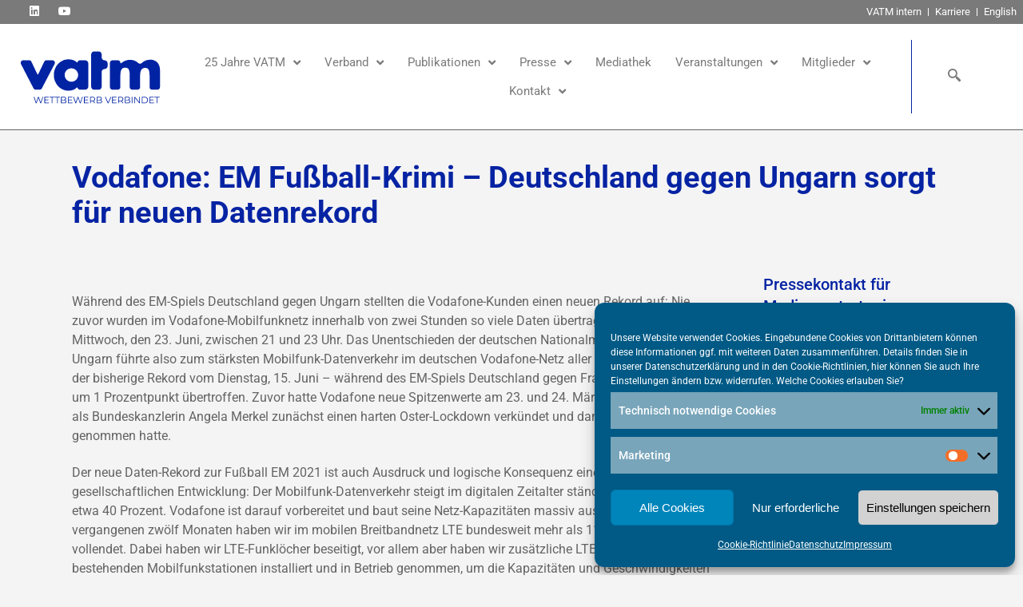

--- FILE ---
content_type: text/html; charset=UTF-8
request_url: https://www.vatm.de/vodafone-em-fussball-krimi-deutschland-gegen-ungarn-sorgt-fuer-neuen-datenrekord/
body_size: 26111
content:
<!DOCTYPE html>
<html lang="de">
<head>
	<meta charset="UTF-8">
	<meta name="viewport" content="width=device-width, initial-scale=1.0, viewport-fit=cover" />			<title>
			Vodafone: EM Fußball-Krimi &#8211; Deutschland gegen Ungarn sorgt für neuen Datenrekord &#8211; VATM &#8211; Verband der Anbieter im Digital- und Telekommunikationsmarkt e. V.		</title>
		<script>var disableStr = 'ga-disable-UA-131049133-1'; if (document.cookie.indexOf(disableStr + '=true') > -1) { window[disableStr] = true; }</script><script type="application/javascript">var QodeListingAjaxUrl = "https://www.vatm.de/wp-admin/admin-ajax.php"</script><link href='//www.vatm.de/wp-content/uploads/sgf-css/font-6b6f2d228f74233254edd4e6e0e0e0d4.css' rel='stylesheet' type='text/css'>
<script type="application/javascript">var QodeAjaxUrl = "https://www.vatm.de/wp-admin/admin-ajax.php"</script><meta name='robots' content='max-image-preview:large' />
	<style>img:is([sizes="auto" i], [sizes^="auto," i]) { contain-intrinsic-size: 3000px 1500px }</style>
	<link rel='dns-prefetch' href='//maps.googleapis.com' />
<link rel="alternate" type="application/rss+xml" title="VATM - Verband der Anbieter im Digital- und Telekommunikationsmarkt e. V. &raquo; Feed" href="https://www.vatm.de/feed/" />
<link rel="alternate" type="application/rss+xml" title="VATM - Verband der Anbieter im Digital- und Telekommunikationsmarkt e. V. &raquo; Kommentar-Feed" href="https://www.vatm.de/comments/feed/" />
<link rel="alternate" type="text/calendar" title="VATM - Verband der Anbieter im Digital- und Telekommunikationsmarkt e. V. &raquo; iCal Feed" href="https://www.vatm.de/events/?ical=1" />
<script type="text/javascript">
/* <![CDATA[ */
window._wpemojiSettings = {"baseUrl":"https:\/\/s.w.org\/images\/core\/emoji\/15.0.3\/72x72\/","ext":".png","svgUrl":"https:\/\/s.w.org\/images\/core\/emoji\/15.0.3\/svg\/","svgExt":".svg","source":{"concatemoji":"https:\/\/www.vatm.de\/wp-includes\/js\/wp-emoji-release.min.js?ver=6.7.4"}};
/*! This file is auto-generated */
!function(i,n){var o,s,e;function c(e){try{var t={supportTests:e,timestamp:(new Date).valueOf()};sessionStorage.setItem(o,JSON.stringify(t))}catch(e){}}function p(e,t,n){e.clearRect(0,0,e.canvas.width,e.canvas.height),e.fillText(t,0,0);var t=new Uint32Array(e.getImageData(0,0,e.canvas.width,e.canvas.height).data),r=(e.clearRect(0,0,e.canvas.width,e.canvas.height),e.fillText(n,0,0),new Uint32Array(e.getImageData(0,0,e.canvas.width,e.canvas.height).data));return t.every(function(e,t){return e===r[t]})}function u(e,t,n){switch(t){case"flag":return n(e,"\ud83c\udff3\ufe0f\u200d\u26a7\ufe0f","\ud83c\udff3\ufe0f\u200b\u26a7\ufe0f")?!1:!n(e,"\ud83c\uddfa\ud83c\uddf3","\ud83c\uddfa\u200b\ud83c\uddf3")&&!n(e,"\ud83c\udff4\udb40\udc67\udb40\udc62\udb40\udc65\udb40\udc6e\udb40\udc67\udb40\udc7f","\ud83c\udff4\u200b\udb40\udc67\u200b\udb40\udc62\u200b\udb40\udc65\u200b\udb40\udc6e\u200b\udb40\udc67\u200b\udb40\udc7f");case"emoji":return!n(e,"\ud83d\udc26\u200d\u2b1b","\ud83d\udc26\u200b\u2b1b")}return!1}function f(e,t,n){var r="undefined"!=typeof WorkerGlobalScope&&self instanceof WorkerGlobalScope?new OffscreenCanvas(300,150):i.createElement("canvas"),a=r.getContext("2d",{willReadFrequently:!0}),o=(a.textBaseline="top",a.font="600 32px Arial",{});return e.forEach(function(e){o[e]=t(a,e,n)}),o}function t(e){var t=i.createElement("script");t.src=e,t.defer=!0,i.head.appendChild(t)}"undefined"!=typeof Promise&&(o="wpEmojiSettingsSupports",s=["flag","emoji"],n.supports={everything:!0,everythingExceptFlag:!0},e=new Promise(function(e){i.addEventListener("DOMContentLoaded",e,{once:!0})}),new Promise(function(t){var n=function(){try{var e=JSON.parse(sessionStorage.getItem(o));if("object"==typeof e&&"number"==typeof e.timestamp&&(new Date).valueOf()<e.timestamp+604800&&"object"==typeof e.supportTests)return e.supportTests}catch(e){}return null}();if(!n){if("undefined"!=typeof Worker&&"undefined"!=typeof OffscreenCanvas&&"undefined"!=typeof URL&&URL.createObjectURL&&"undefined"!=typeof Blob)try{var e="postMessage("+f.toString()+"("+[JSON.stringify(s),u.toString(),p.toString()].join(",")+"));",r=new Blob([e],{type:"text/javascript"}),a=new Worker(URL.createObjectURL(r),{name:"wpTestEmojiSupports"});return void(a.onmessage=function(e){c(n=e.data),a.terminate(),t(n)})}catch(e){}c(n=f(s,u,p))}t(n)}).then(function(e){for(var t in e)n.supports[t]=e[t],n.supports.everything=n.supports.everything&&n.supports[t],"flag"!==t&&(n.supports.everythingExceptFlag=n.supports.everythingExceptFlag&&n.supports[t]);n.supports.everythingExceptFlag=n.supports.everythingExceptFlag&&!n.supports.flag,n.DOMReady=!1,n.readyCallback=function(){n.DOMReady=!0}}).then(function(){return e}).then(function(){var e;n.supports.everything||(n.readyCallback(),(e=n.source||{}).concatemoji?t(e.concatemoji):e.wpemoji&&e.twemoji&&(t(e.twemoji),t(e.wpemoji)))}))}((window,document),window._wpemojiSettings);
/* ]]> */
</script>
<link rel='stylesheet' id='dce-animations-css' href='https://www.vatm.de/wp-content/plugins/dynamic-content-for-elementor/assets/css/animations.css?ver=3.3.10' type='text/css' media='all' />
<link rel='stylesheet' id='wp-event-manager-frontend-css' href='https://www.vatm.de/wp-content/plugins/wp-event-manager/assets/css/frontend.min.css?ver=6.7.4' type='text/css' media='all' />
<link rel='stylesheet' id='wp-event-manager-jquery-ui-daterangepicker-css' href='https://www.vatm.de/wp-content/plugins/wp-event-manager/assets/js/jquery-ui-daterangepicker/jquery.comiseo.daterangepicker.css?ver=6.7.4' type='text/css' media='all' />
<link rel='stylesheet' id='wp-event-manager-jquery-ui-daterangepicker-style-css' href='https://www.vatm.de/wp-content/plugins/wp-event-manager/assets/js/jquery-ui-daterangepicker/styles.css?ver=6.7.4' type='text/css' media='all' />
<link rel='stylesheet' id='wp-event-manager-jquery-ui-css-css' href='https://www.vatm.de/wp-content/plugins/wp-event-manager/assets/js/jquery-ui/jquery-ui.css?ver=6.7.4' type='text/css' media='all' />
<link rel='stylesheet' id='wp-event-manager-grid-style-css' href='https://www.vatm.de/wp-content/plugins/wp-event-manager/assets/css/wpem-grid.min.css?ver=6.7.4' type='text/css' media='all' />
<link rel='stylesheet' id='wp-event-manager-font-style-css' href='https://www.vatm.de/wp-content/plugins/wp-event-manager/assets/fonts/style.css?ver=6.7.4' type='text/css' media='all' />
<link rel='stylesheet' id='premium-addons-css' href='https://www.vatm.de/wp-content/plugins/premium-addons-for-elementor/assets/frontend/min-css/premium-addons.min.css?ver=4.11.46' type='text/css' media='all' />
<link rel='stylesheet' id='tribe-events-pro-mini-calendar-block-styles-css' href='https://www.vatm.de/wp-content/plugins/events-calendar-pro/src/resources/css/tribe-events-pro-mini-calendar-block.min.css?ver=5.14.4' type='text/css' media='all' />
<style id='wp-emoji-styles-inline-css' type='text/css'>

	img.wp-smiley, img.emoji {
		display: inline !important;
		border: none !important;
		box-shadow: none !important;
		height: 1em !important;
		width: 1em !important;
		margin: 0 0.07em !important;
		vertical-align: -0.1em !important;
		background: none !important;
		padding: 0 !important;
	}
</style>
<link rel='stylesheet' id='wp-block-library-css' href='https://www.vatm.de/wp-includes/css/dist/block-library/style.min.css?ver=6.7.4' type='text/css' media='all' />
<link rel='stylesheet' id='mailster-form-style-css' href='https://www.vatm.de/wp-content/plugins/mailster/build/form/style-index.css?ver=6.7.4' type='text/css' media='all' />
<link rel='stylesheet' id='mediaelement-css' href='https://www.vatm.de/wp-includes/js/mediaelement/mediaelementplayer-legacy.min.css?ver=4.2.17' type='text/css' media='all' />
<link rel='stylesheet' id='wp-mediaelement-css' href='https://www.vatm.de/wp-includes/js/mediaelement/wp-mediaelement.min.css?ver=6.7.4' type='text/css' media='all' />
<link rel='stylesheet' id='view_editor_gutenberg_frontend_assets-css' href='https://www.vatm.de/wp-content/plugins/wp-views/public/css/views-frontend.css?ver=3.6.11' type='text/css' media='all' />
<style id='view_editor_gutenberg_frontend_assets-inline-css' type='text/css'>
.wpv-sort-list-dropdown.wpv-sort-list-dropdown-style-default > span.wpv-sort-list,.wpv-sort-list-dropdown.wpv-sort-list-dropdown-style-default .wpv-sort-list-item {border-color: #cdcdcd;}.wpv-sort-list-dropdown.wpv-sort-list-dropdown-style-default .wpv-sort-list-item a {color: #444;background-color: #fff;}.wpv-sort-list-dropdown.wpv-sort-list-dropdown-style-default a:hover,.wpv-sort-list-dropdown.wpv-sort-list-dropdown-style-default a:focus {color: #000;background-color: #eee;}.wpv-sort-list-dropdown.wpv-sort-list-dropdown-style-default .wpv-sort-list-item.wpv-sort-list-current a {color: #000;background-color: #eee;}
.wpv-sort-list-dropdown.wpv-sort-list-dropdown-style-default > span.wpv-sort-list,.wpv-sort-list-dropdown.wpv-sort-list-dropdown-style-default .wpv-sort-list-item {border-color: #cdcdcd;}.wpv-sort-list-dropdown.wpv-sort-list-dropdown-style-default .wpv-sort-list-item a {color: #444;background-color: #fff;}.wpv-sort-list-dropdown.wpv-sort-list-dropdown-style-default a:hover,.wpv-sort-list-dropdown.wpv-sort-list-dropdown-style-default a:focus {color: #000;background-color: #eee;}.wpv-sort-list-dropdown.wpv-sort-list-dropdown-style-default .wpv-sort-list-item.wpv-sort-list-current a {color: #000;background-color: #eee;}.wpv-sort-list-dropdown.wpv-sort-list-dropdown-style-grey > span.wpv-sort-list,.wpv-sort-list-dropdown.wpv-sort-list-dropdown-style-grey .wpv-sort-list-item {border-color: #cdcdcd;}.wpv-sort-list-dropdown.wpv-sort-list-dropdown-style-grey .wpv-sort-list-item a {color: #444;background-color: #eeeeee;}.wpv-sort-list-dropdown.wpv-sort-list-dropdown-style-grey a:hover,.wpv-sort-list-dropdown.wpv-sort-list-dropdown-style-grey a:focus {color: #000;background-color: #e5e5e5;}.wpv-sort-list-dropdown.wpv-sort-list-dropdown-style-grey .wpv-sort-list-item.wpv-sort-list-current a {color: #000;background-color: #e5e5e5;}
.wpv-sort-list-dropdown.wpv-sort-list-dropdown-style-default > span.wpv-sort-list,.wpv-sort-list-dropdown.wpv-sort-list-dropdown-style-default .wpv-sort-list-item {border-color: #cdcdcd;}.wpv-sort-list-dropdown.wpv-sort-list-dropdown-style-default .wpv-sort-list-item a {color: #444;background-color: #fff;}.wpv-sort-list-dropdown.wpv-sort-list-dropdown-style-default a:hover,.wpv-sort-list-dropdown.wpv-sort-list-dropdown-style-default a:focus {color: #000;background-color: #eee;}.wpv-sort-list-dropdown.wpv-sort-list-dropdown-style-default .wpv-sort-list-item.wpv-sort-list-current a {color: #000;background-color: #eee;}.wpv-sort-list-dropdown.wpv-sort-list-dropdown-style-grey > span.wpv-sort-list,.wpv-sort-list-dropdown.wpv-sort-list-dropdown-style-grey .wpv-sort-list-item {border-color: #cdcdcd;}.wpv-sort-list-dropdown.wpv-sort-list-dropdown-style-grey .wpv-sort-list-item a {color: #444;background-color: #eeeeee;}.wpv-sort-list-dropdown.wpv-sort-list-dropdown-style-grey a:hover,.wpv-sort-list-dropdown.wpv-sort-list-dropdown-style-grey a:focus {color: #000;background-color: #e5e5e5;}.wpv-sort-list-dropdown.wpv-sort-list-dropdown-style-grey .wpv-sort-list-item.wpv-sort-list-current a {color: #000;background-color: #e5e5e5;}.wpv-sort-list-dropdown.wpv-sort-list-dropdown-style-blue > span.wpv-sort-list,.wpv-sort-list-dropdown.wpv-sort-list-dropdown-style-blue .wpv-sort-list-item {border-color: #0099cc;}.wpv-sort-list-dropdown.wpv-sort-list-dropdown-style-blue .wpv-sort-list-item a {color: #444;background-color: #cbddeb;}.wpv-sort-list-dropdown.wpv-sort-list-dropdown-style-blue a:hover,.wpv-sort-list-dropdown.wpv-sort-list-dropdown-style-blue a:focus {color: #000;background-color: #95bedd;}.wpv-sort-list-dropdown.wpv-sort-list-dropdown-style-blue .wpv-sort-list-item.wpv-sort-list-current a {color: #000;background-color: #95bedd;}
</style>
<style id='classic-theme-styles-inline-css' type='text/css'>
/*! This file is auto-generated */
.wp-block-button__link{color:#fff;background-color:#32373c;border-radius:9999px;box-shadow:none;text-decoration:none;padding:calc(.667em + 2px) calc(1.333em + 2px);font-size:1.125em}.wp-block-file__button{background:#32373c;color:#fff;text-decoration:none}
</style>
<style id='global-styles-inline-css' type='text/css'>
:root{--wp--preset--aspect-ratio--square: 1;--wp--preset--aspect-ratio--4-3: 4/3;--wp--preset--aspect-ratio--3-4: 3/4;--wp--preset--aspect-ratio--3-2: 3/2;--wp--preset--aspect-ratio--2-3: 2/3;--wp--preset--aspect-ratio--16-9: 16/9;--wp--preset--aspect-ratio--9-16: 9/16;--wp--preset--color--black: #000000;--wp--preset--color--cyan-bluish-gray: #abb8c3;--wp--preset--color--white: #ffffff;--wp--preset--color--pale-pink: #f78da7;--wp--preset--color--vivid-red: #cf2e2e;--wp--preset--color--luminous-vivid-orange: #ff6900;--wp--preset--color--luminous-vivid-amber: #fcb900;--wp--preset--color--light-green-cyan: #7bdcb5;--wp--preset--color--vivid-green-cyan: #00d084;--wp--preset--color--pale-cyan-blue: #8ed1fc;--wp--preset--color--vivid-cyan-blue: #0693e3;--wp--preset--color--vivid-purple: #9b51e0;--wp--preset--gradient--vivid-cyan-blue-to-vivid-purple: linear-gradient(135deg,rgba(6,147,227,1) 0%,rgb(155,81,224) 100%);--wp--preset--gradient--light-green-cyan-to-vivid-green-cyan: linear-gradient(135deg,rgb(122,220,180) 0%,rgb(0,208,130) 100%);--wp--preset--gradient--luminous-vivid-amber-to-luminous-vivid-orange: linear-gradient(135deg,rgba(252,185,0,1) 0%,rgba(255,105,0,1) 100%);--wp--preset--gradient--luminous-vivid-orange-to-vivid-red: linear-gradient(135deg,rgba(255,105,0,1) 0%,rgb(207,46,46) 100%);--wp--preset--gradient--very-light-gray-to-cyan-bluish-gray: linear-gradient(135deg,rgb(238,238,238) 0%,rgb(169,184,195) 100%);--wp--preset--gradient--cool-to-warm-spectrum: linear-gradient(135deg,rgb(74,234,220) 0%,rgb(151,120,209) 20%,rgb(207,42,186) 40%,rgb(238,44,130) 60%,rgb(251,105,98) 80%,rgb(254,248,76) 100%);--wp--preset--gradient--blush-light-purple: linear-gradient(135deg,rgb(255,206,236) 0%,rgb(152,150,240) 100%);--wp--preset--gradient--blush-bordeaux: linear-gradient(135deg,rgb(254,205,165) 0%,rgb(254,45,45) 50%,rgb(107,0,62) 100%);--wp--preset--gradient--luminous-dusk: linear-gradient(135deg,rgb(255,203,112) 0%,rgb(199,81,192) 50%,rgb(65,88,208) 100%);--wp--preset--gradient--pale-ocean: linear-gradient(135deg,rgb(255,245,203) 0%,rgb(182,227,212) 50%,rgb(51,167,181) 100%);--wp--preset--gradient--electric-grass: linear-gradient(135deg,rgb(202,248,128) 0%,rgb(113,206,126) 100%);--wp--preset--gradient--midnight: linear-gradient(135deg,rgb(2,3,129) 0%,rgb(40,116,252) 100%);--wp--preset--font-size--small: 13px;--wp--preset--font-size--medium: 20px;--wp--preset--font-size--large: 36px;--wp--preset--font-size--x-large: 42px;--wp--preset--spacing--20: 0.44rem;--wp--preset--spacing--30: 0.67rem;--wp--preset--spacing--40: 1rem;--wp--preset--spacing--50: 1.5rem;--wp--preset--spacing--60: 2.25rem;--wp--preset--spacing--70: 3.38rem;--wp--preset--spacing--80: 5.06rem;--wp--preset--shadow--natural: 6px 6px 9px rgba(0, 0, 0, 0.2);--wp--preset--shadow--deep: 12px 12px 50px rgba(0, 0, 0, 0.4);--wp--preset--shadow--sharp: 6px 6px 0px rgba(0, 0, 0, 0.2);--wp--preset--shadow--outlined: 6px 6px 0px -3px rgba(255, 255, 255, 1), 6px 6px rgba(0, 0, 0, 1);--wp--preset--shadow--crisp: 6px 6px 0px rgba(0, 0, 0, 1);}:where(.is-layout-flex){gap: 0.5em;}:where(.is-layout-grid){gap: 0.5em;}body .is-layout-flex{display: flex;}.is-layout-flex{flex-wrap: wrap;align-items: center;}.is-layout-flex > :is(*, div){margin: 0;}body .is-layout-grid{display: grid;}.is-layout-grid > :is(*, div){margin: 0;}:where(.wp-block-columns.is-layout-flex){gap: 2em;}:where(.wp-block-columns.is-layout-grid){gap: 2em;}:where(.wp-block-post-template.is-layout-flex){gap: 1.25em;}:where(.wp-block-post-template.is-layout-grid){gap: 1.25em;}.has-black-color{color: var(--wp--preset--color--black) !important;}.has-cyan-bluish-gray-color{color: var(--wp--preset--color--cyan-bluish-gray) !important;}.has-white-color{color: var(--wp--preset--color--white) !important;}.has-pale-pink-color{color: var(--wp--preset--color--pale-pink) !important;}.has-vivid-red-color{color: var(--wp--preset--color--vivid-red) !important;}.has-luminous-vivid-orange-color{color: var(--wp--preset--color--luminous-vivid-orange) !important;}.has-luminous-vivid-amber-color{color: var(--wp--preset--color--luminous-vivid-amber) !important;}.has-light-green-cyan-color{color: var(--wp--preset--color--light-green-cyan) !important;}.has-vivid-green-cyan-color{color: var(--wp--preset--color--vivid-green-cyan) !important;}.has-pale-cyan-blue-color{color: var(--wp--preset--color--pale-cyan-blue) !important;}.has-vivid-cyan-blue-color{color: var(--wp--preset--color--vivid-cyan-blue) !important;}.has-vivid-purple-color{color: var(--wp--preset--color--vivid-purple) !important;}.has-black-background-color{background-color: var(--wp--preset--color--black) !important;}.has-cyan-bluish-gray-background-color{background-color: var(--wp--preset--color--cyan-bluish-gray) !important;}.has-white-background-color{background-color: var(--wp--preset--color--white) !important;}.has-pale-pink-background-color{background-color: var(--wp--preset--color--pale-pink) !important;}.has-vivid-red-background-color{background-color: var(--wp--preset--color--vivid-red) !important;}.has-luminous-vivid-orange-background-color{background-color: var(--wp--preset--color--luminous-vivid-orange) !important;}.has-luminous-vivid-amber-background-color{background-color: var(--wp--preset--color--luminous-vivid-amber) !important;}.has-light-green-cyan-background-color{background-color: var(--wp--preset--color--light-green-cyan) !important;}.has-vivid-green-cyan-background-color{background-color: var(--wp--preset--color--vivid-green-cyan) !important;}.has-pale-cyan-blue-background-color{background-color: var(--wp--preset--color--pale-cyan-blue) !important;}.has-vivid-cyan-blue-background-color{background-color: var(--wp--preset--color--vivid-cyan-blue) !important;}.has-vivid-purple-background-color{background-color: var(--wp--preset--color--vivid-purple) !important;}.has-black-border-color{border-color: var(--wp--preset--color--black) !important;}.has-cyan-bluish-gray-border-color{border-color: var(--wp--preset--color--cyan-bluish-gray) !important;}.has-white-border-color{border-color: var(--wp--preset--color--white) !important;}.has-pale-pink-border-color{border-color: var(--wp--preset--color--pale-pink) !important;}.has-vivid-red-border-color{border-color: var(--wp--preset--color--vivid-red) !important;}.has-luminous-vivid-orange-border-color{border-color: var(--wp--preset--color--luminous-vivid-orange) !important;}.has-luminous-vivid-amber-border-color{border-color: var(--wp--preset--color--luminous-vivid-amber) !important;}.has-light-green-cyan-border-color{border-color: var(--wp--preset--color--light-green-cyan) !important;}.has-vivid-green-cyan-border-color{border-color: var(--wp--preset--color--vivid-green-cyan) !important;}.has-pale-cyan-blue-border-color{border-color: var(--wp--preset--color--pale-cyan-blue) !important;}.has-vivid-cyan-blue-border-color{border-color: var(--wp--preset--color--vivid-cyan-blue) !important;}.has-vivid-purple-border-color{border-color: var(--wp--preset--color--vivid-purple) !important;}.has-vivid-cyan-blue-to-vivid-purple-gradient-background{background: var(--wp--preset--gradient--vivid-cyan-blue-to-vivid-purple) !important;}.has-light-green-cyan-to-vivid-green-cyan-gradient-background{background: var(--wp--preset--gradient--light-green-cyan-to-vivid-green-cyan) !important;}.has-luminous-vivid-amber-to-luminous-vivid-orange-gradient-background{background: var(--wp--preset--gradient--luminous-vivid-amber-to-luminous-vivid-orange) !important;}.has-luminous-vivid-orange-to-vivid-red-gradient-background{background: var(--wp--preset--gradient--luminous-vivid-orange-to-vivid-red) !important;}.has-very-light-gray-to-cyan-bluish-gray-gradient-background{background: var(--wp--preset--gradient--very-light-gray-to-cyan-bluish-gray) !important;}.has-cool-to-warm-spectrum-gradient-background{background: var(--wp--preset--gradient--cool-to-warm-spectrum) !important;}.has-blush-light-purple-gradient-background{background: var(--wp--preset--gradient--blush-light-purple) !important;}.has-blush-bordeaux-gradient-background{background: var(--wp--preset--gradient--blush-bordeaux) !important;}.has-luminous-dusk-gradient-background{background: var(--wp--preset--gradient--luminous-dusk) !important;}.has-pale-ocean-gradient-background{background: var(--wp--preset--gradient--pale-ocean) !important;}.has-electric-grass-gradient-background{background: var(--wp--preset--gradient--electric-grass) !important;}.has-midnight-gradient-background{background: var(--wp--preset--gradient--midnight) !important;}.has-small-font-size{font-size: var(--wp--preset--font-size--small) !important;}.has-medium-font-size{font-size: var(--wp--preset--font-size--medium) !important;}.has-large-font-size{font-size: var(--wp--preset--font-size--large) !important;}.has-x-large-font-size{font-size: var(--wp--preset--font-size--x-large) !important;}
:where(.wp-block-post-template.is-layout-flex){gap: 1.25em;}:where(.wp-block-post-template.is-layout-grid){gap: 1.25em;}
:where(.wp-block-columns.is-layout-flex){gap: 2em;}:where(.wp-block-columns.is-layout-grid){gap: 2em;}
:root :where(.wp-block-pullquote){font-size: 1.5em;line-height: 1.6;}
</style>
<link rel='stylesheet' id='contact-form-7-css' href='https://www.vatm.de/wp-content/plugins/contact-form-7/includes/css/styles.css?ver=6.1.4' type='text/css' media='all' />
<link rel='stylesheet' id='ihc_font_style-css' href='https://www.vatm.de/wp-content/plugins/indeed-membership-pro/assets/css/font-awesome.css?ver=6.7.4' type='text/css' media='all' />
<link rel='stylesheet' id='ihc_front_end_style-css' href='https://www.vatm.de/wp-content/plugins/indeed-membership-pro/assets/css/style.css?ver=6.7.4' type='text/css' media='all' />
<link rel='stylesheet' id='ihc_templates_style-css' href='//www.vatm.de/wp-content/uploads/sgf-css/style-1e5b948500de556f2b46d4749ac741b8.css' type='text/css' media='all' />
<link rel='stylesheet' id='ihc_select2_style-css' href='https://www.vatm.de/wp-content/plugins/indeed-membership-pro/assets/css/select2.min.css?ver=6.7.4' type='text/css' media='all' />
<link rel='stylesheet' id='qode_listing_style-css' href='https://www.vatm.de/wp-content/plugins/qode-listing/assets/css/listing.css?ver=6.7.4' type='text/css' media='all' />
<link rel='stylesheet' id='qode_listing_style_responsive-css' href='https://www.vatm.de/wp-content/plugins/qode-listing/assets/css/listing-responsive.min.css?ver=6.7.4' type='text/css' media='all' />
<link rel='stylesheet' id='totalteam-fontawesome-css-css' href='https://www.vatm.de/wp-content/plugins/total-team/assets/css/fontawesome.css?ver=6.7.4' type='text/css' media='all' />
<link rel='stylesheet' id='totalteam-fa-brands-css-css' href='https://www.vatm.de/wp-content/plugins/total-team/assets/css/fa-brands.css?ver=6.7.4' type='text/css' media='all' />
<link rel='stylesheet' id='totalteam-fa-solid-css-css' href='https://www.vatm.de/wp-content/plugins/total-team/assets/css/fa-solid.css?ver=6.7.4' type='text/css' media='all' />
<link rel='stylesheet' id='totalteam-fa-regular-css-css' href='https://www.vatm.de/wp-content/plugins/total-team/assets/css/fa-regular.css?ver=6.7.4' type='text/css' media='all' />
<link rel='stylesheet' id='totalteam-fontawesome-min-css-css' href='https://www.vatm.de/wp-content/plugins/total-team/assets/css/font-awesome.min.css?ver=6.7.4' type='text/css' media='all' />
<link rel='stylesheet' id='totalteam-icon-picker-elegant-icons-css' href='https://www.vatm.de/wp-content/plugins/total-team/assets/css/elegant-icons.css?ver=6.7.4' type='text/css' media='all' />
<link rel='stylesheet' id='totalteam-icon-picker-genericons-css-css' href='https://www.vatm.de/wp-content/plugins/total-team/assets/css/genericons.css?ver=6.7.4' type='text/css' media='all' />
<link rel='stylesheet' id='totalteam-frontend-style-css' href='//www.vatm.de/wp-content/uploads/sgf-css/style-35769265581f74eb8e9ff52e806b4e6b.css' type='text/css' media='all' />
<link rel='stylesheet' id='totalteam-slider-frontend-style-css' href='https://www.vatm.de/wp-content/plugins/total-team/assets/css/jquery-ui.css?ver=1.1.5' type='text/css' media='all' />
<link rel='stylesheet' id='totalteam-animation-style-css' href='https://www.vatm.de/wp-content/plugins/total-team/assets/css/animate.css?ver=1.1.5' type='text/css' media='all' />
<link rel='stylesheet' id='totalteam-slider-frontend-carousal-style-css' href='https://www.vatm.de/wp-content/plugins/total-team/assets/css/owl.carousel.css?ver=1.1.5' type='text/css' media='all' />
<link rel='stylesheet' id='totalteam-slider-frontend-carousal-default-style-css' href='https://www.vatm.de/wp-content/plugins/total-team/assets/css/owl.theme.default.min.css?ver=1.1.5' type='text/css' media='all' />
<link rel='stylesheet' id='totalteam-slider-frontend-flipster-style-css' href='https://www.vatm.de/wp-content/plugins/total-team/assets/css/jquery.flipster.min.css?ver=1.1.5' type='text/css' media='all' />
<link rel='stylesheet' id='totalteam-frontend-scrollbar-style-css' href='https://www.vatm.de/wp-content/plugins/total-team/assets/css/jquery.mCustomScrollbar.css?ver=1.1.5' type='text/css' media='all' />
<link rel='stylesheet' id='totalteam-frontend-gallery-style-css' href='https://www.vatm.de/wp-content/plugins/total-team/assets/css/colorbox.css?ver=1.1.5' type='text/css' media='all' />
<link rel='stylesheet' id='dashicons-css' href='https://www.vatm.de/wp-includes/css/dashicons.min.css?ver=6.7.4' type='text/css' media='all' />
<link rel='stylesheet' id='vatm-pagination-css' href='https://www.vatm.de/wp-content/plugins/vatm-pagination%201.0.1/assets/css/vatm-pagination.css?ver=6.7.4' type='text/css' media='all' />
<link rel='stylesheet' id='wp-event-manager-jquery-timepicker-css-css' href='https://www.vatm.de/wp-content/plugins/wp-event-manager/assets/js/jquery-timepicker/jquery.timepicker.min.css?ver=6.7.4' type='text/css' media='all' />
<link rel='stylesheet' id='cmplz-general-css' href='https://www.vatm.de/wp-content/plugins/complianz-gdpr/assets/css/cookieblocker.min.css?ver=1766008795' type='text/css' media='all' />
<link rel='stylesheet' id='default_style-css' href='https://www.vatm.de/wp-content/themes/bridge16/style.css?ver=6.7.4' type='text/css' media='all' />
<link rel='stylesheet' id='qode_font_awesome-css' href='https://www.vatm.de/wp-content/themes/bridge16/css/font-awesome/css/font-awesome.min.css?ver=6.7.4' type='text/css' media='all' />
<link rel='stylesheet' id='qode_font_elegant-css' href='https://www.vatm.de/wp-content/themes/bridge16/css/elegant-icons/style.min.css?ver=6.7.4' type='text/css' media='all' />
<link rel='stylesheet' id='qode_linea_icons-css' href='https://www.vatm.de/wp-content/themes/bridge16/css/linea-icons/style.css?ver=6.7.4' type='text/css' media='all' />
<link rel='stylesheet' id='qode_dripicons-css' href='https://www.vatm.de/wp-content/themes/bridge16/css/dripicons/dripicons.css?ver=6.7.4' type='text/css' media='all' />
<link rel='stylesheet' id='stylesheet-css' href='https://www.vatm.de/wp-content/themes/bridge16/css/stylesheet.min.css?ver=6.7.4' type='text/css' media='all' />
<style id='stylesheet-inline-css' type='text/css'>
   .postid-26555.disabled_footer_top .footer_top_holder, .postid-26555.disabled_footer_bottom .footer_bottom_holder { display: none;}


</style>
<link rel='stylesheet' id='qode_print-css' href='https://www.vatm.de/wp-content/themes/bridge16/css/print.css?ver=6.7.4' type='text/css' media='all' />
<link rel='stylesheet' id='mac_stylesheet-css' href='https://www.vatm.de/wp-content/themes/bridge16/css/mac_stylesheet.css?ver=6.7.4' type='text/css' media='all' />
<link rel='stylesheet' id='webkit-css' href='https://www.vatm.de/wp-content/themes/bridge16/css/webkit_stylesheet.css?ver=6.7.4' type='text/css' media='all' />
<link rel='stylesheet' id='style_dynamic-css' href='https://www.vatm.de/wp-content/themes/bridge16/css/style_dynamic.css?ver=1750372845' type='text/css' media='all' />
<link rel='stylesheet' id='responsive-css' href='https://www.vatm.de/wp-content/themes/bridge16/css/responsive.min.css?ver=6.7.4' type='text/css' media='all' />
<link rel='stylesheet' id='style_dynamic_responsive-css' href='https://www.vatm.de/wp-content/themes/bridge16/css/style_dynamic_responsive.css?ver=1750372845' type='text/css' media='all' />
<link rel='stylesheet' id='js_composer_front-css' href='https://www.vatm.de/wp-content/plugins/js_composer/assets/css/js_composer.min.css?ver=8.0' type='text/css' media='all' />
<link rel='stylesheet' id='custom_css-css' href='https://www.vatm.de/wp-content/themes/bridge16/css/custom_css.css?ver=1750372845' type='text/css' media='all' />
<link rel='stylesheet' id='themedefault-css' href='https://www.vatm.de/wp-content/themes/bridge16/css/punktkom.css?ver=1.0' type='text/css' media='all' />
<link rel='stylesheet' id='e-animation-float-css' href='https://www.vatm.de/wp-content/plugins/elementor/assets/lib/animations/styles/e-animation-float.min.css?ver=3.30.0-latest-1747311623' type='text/css' media='all' />
<link rel='stylesheet' id='elementor-frontend-css' href='https://www.vatm.de/wp-content/plugins/elementor/assets/css/frontend.min.css?ver=3.30.0-latest-1747311623' type='text/css' media='all' />
<link rel='stylesheet' id='widget-social-icons-css' href='https://www.vatm.de/wp-content/plugins/elementor/assets/css/widget-social-icons.min.css?ver=3.30.0-latest-1747311623' type='text/css' media='all' />
<link rel='stylesheet' id='e-apple-webkit-css' href='https://www.vatm.de/wp-content/plugins/elementor/assets/css/conditionals/apple-webkit.min.css?ver=3.30.0-latest-1747311623' type='text/css' media='all' />
<link rel='stylesheet' id='widget-nav-menu-css' href='https://www.vatm.de/wp-content/plugins/elementor-pro/assets/css/widget-nav-menu.min.css?ver=3.28.0' type='text/css' media='all' />
<link rel='stylesheet' id='widget-image-css' href='https://www.vatm.de/wp-content/plugins/elementor/assets/css/widget-image.min.css?ver=3.30.0-latest-1747311623' type='text/css' media='all' />
<link rel='stylesheet' id='widget-heading-css' href='https://www.vatm.de/wp-content/plugins/elementor/assets/css/widget-heading.min.css?ver=3.30.0-latest-1747311623' type='text/css' media='all' />
<link rel='stylesheet' id='widget-icon-list-css' href='https://www.vatm.de/wp-content/plugins/elementor/assets/css/widget-icon-list.min.css?ver=3.30.0-latest-1747311623' type='text/css' media='all' />
<link rel='stylesheet' id='elementor-icons-css' href='https://www.vatm.de/wp-content/plugins/elementor/assets/lib/eicons/css/elementor-icons.min.css?ver=5.40.0' type='text/css' media='all' />
<link rel='stylesheet' id='elementor-post-27187-css' href='https://www.vatm.de/wp-content/uploads/elementor/css/post-27187.css?ver=1763373691' type='text/css' media='all' />
<link rel='stylesheet' id='font-awesome-5-all-css' href='https://www.vatm.de/wp-content/plugins/elementor/assets/lib/font-awesome/css/all.min.css?ver=4.11.46' type='text/css' media='all' />
<link rel='stylesheet' id='font-awesome-4-shim-css' href='https://www.vatm.de/wp-content/plugins/elementor/assets/lib/font-awesome/css/v4-shims.min.css?ver=3.30.0-latest-1747311623' type='text/css' media='all' />
<link rel='stylesheet' id='elementor-post-41542-css' href='https://www.vatm.de/wp-content/uploads/elementor/css/post-41542.css?ver=1763373691' type='text/css' media='all' />
<link rel='stylesheet' id='elementor-post-42961-css' href='https://www.vatm.de/wp-content/uploads/elementor/css/post-42961.css?ver=1764067752' type='text/css' media='all' />
<link rel='stylesheet' id='tablepress-default-css' href='https://www.vatm.de/wp-content/plugins/tablepress/css/build/default.css?ver=3.2.5' type='text/css' media='all' />
<link rel='stylesheet' id='ekit-widget-styles-css' href='https://www.vatm.de/wp-content/plugins/elementskit-lite/widgets/init/assets/css/widget-styles.css?ver=3.7.5' type='text/css' media='all' />
<link rel='stylesheet' id='ekit-responsive-css' href='https://www.vatm.de/wp-content/plugins/elementskit-lite/widgets/init/assets/css/responsive.css?ver=3.7.5' type='text/css' media='all' />
<link rel='stylesheet' id='ecs-styles-css' href='https://www.vatm.de/wp-content/plugins/ele-custom-skin/assets/css/ecs-style.css?ver=3.1.9' type='text/css' media='all' />
<link rel='stylesheet' id='elementor-gf-local-roboto-css' href='https://www.vatm.de/wp-content/uploads/elementor/google-fonts/css/roboto.css?ver=1763373700' type='text/css' media='all' />
<link rel='stylesheet' id='elementor-gf-local-robotoslab-css' href='https://www.vatm.de/wp-content/uploads/elementor/google-fonts/css/robotoslab.css?ver=1763373703' type='text/css' media='all' />
<link rel='stylesheet' id='elementor-icons-shared-0-css' href='https://www.vatm.de/wp-content/plugins/elementor/assets/lib/font-awesome/css/fontawesome.min.css?ver=5.15.3' type='text/css' media='all' />
<link rel='stylesheet' id='elementor-icons-fa-brands-css' href='https://www.vatm.de/wp-content/plugins/elementor/assets/lib/font-awesome/css/brands.min.css?ver=5.15.3' type='text/css' media='all' />
<link rel='stylesheet' id='elementor-icons-fa-solid-css' href='https://www.vatm.de/wp-content/plugins/elementor/assets/lib/font-awesome/css/solid.min.css?ver=5.15.3' type='text/css' media='all' />
<link rel='stylesheet' id='elementor-icons-ekiticons-css' href='https://www.vatm.de/wp-content/plugins/elementskit-lite/modules/elementskit-icon-pack/assets/css/ekiticons.css?ver=3.7.5' type='text/css' media='all' />
<script type="text/javascript" src="https://www.vatm.de/wp-content/plugins/wp-views/vendor/toolset/common-es/public/toolset-common-es-frontend.js?ver=168000" id="toolset-common-es-frontend-js"></script>
<script type="text/javascript" src="https://www.vatm.de/wp-includes/js/jquery/jquery.min.js?ver=3.7.1" id="jquery-core-js"></script>
<script type="text/javascript" src="https://www.vatm.de/wp-includes/js/jquery/jquery-migrate.min.js?ver=3.4.1" id="jquery-migrate-js"></script>
<script type="text/javascript" src="https://www.vatm.de/wp-includes/js/jquery/ui/core.min.js?ver=1.13.3" id="jquery-ui-core-js"></script>
<script type="text/javascript" src="https://www.vatm.de/wp-content/plugins/indeed-membership-pro/assets/js/select2.min.js" id="ihc-select2-js"></script>
<script type="text/javascript" src="https://www.vatm.de/wp-content/plugins/indeed-membership-pro/assets/js/jquery-ui.min.js" id="ihc-jquery-ui-js"></script>
<script type="text/javascript" src="https://www.vatm.de/wp-content/plugins/indeed-membership-pro/assets/js/jquery.form.js" id="ihc-jquery_form_module-js"></script>
<script type="text/javascript" src="https://www.vatm.de/wp-content/plugins/indeed-membership-pro/assets/js/jquery.uploadfile.min.js" id="ihc-jquery_upload_file-js"></script>
<script type="text/javascript" id="ihc-front_end_js-js-extra">
/* <![CDATA[ */
var ihc_site_url = "https:\/\/www.vatm.de";
/* ]]> */
</script>
<script type="text/javascript" src="https://www.vatm.de/wp-content/plugins/indeed-membership-pro/assets/js/functions.js" id="ihc-front_end_js-js"></script>
<script type="text/javascript" src="https://www.vatm.de/wp-content/plugins/indeed-membership-pro/assets/js/printThis.js" id="ihc-print-this-js"></script>
<script type="text/javascript" src="https://www.vatm.de/wp-includes/js/jquery/ui/mouse.min.js?ver=1.13.3" id="jquery-ui-mouse-js"></script>
<script type="text/javascript" src="https://www.vatm.de/wp-includes/js/jquery/ui/slider.min.js?ver=1.13.3" id="jquery-ui-slider-js"></script>
<script type="text/javascript" id="totalteam-frontend-script-js-extra">
/* <![CDATA[ */
var totalteam_frontend_js_params = {"ajax_url":"https:\/\/www.vatm.de\/wp-admin\/admin-ajax.php","ajax_nonce":"416f84b26b"};
/* ]]> */
</script>
<script type="text/javascript" src="https://www.vatm.de/wp-content/plugins/total-team/assets/js/frontend.js?ver=1.1.5" id="totalteam-frontend-script-js"></script>
<script type="text/javascript" src="https://www.vatm.de/wp-content/plugins/total-team/assets/js/simple-skillbar.js?ver=1.1.5" id="totalteam-bar-style-frontend-jquery-js"></script>
<script type="text/javascript" src="https://www.vatm.de/wp-content/plugins/total-team/assets/js/owl.carousel.js?ver=1.1.5" id="totalteam-frontend-caraousal-js"></script>
<script type="text/javascript" src="https://www.vatm.de/wp-content/plugins/total-team/assets/js/owl.animate.js?ver=1.1.5" id="totalteam-bar-style-frontend-animate-caraousal-js"></script>
<script type="text/javascript" src="https://www.vatm.de/wp-content/plugins/total-team/assets/js/owl.autoplay.js?ver=1.1.5" id="totalteam-bar-style-frontend-autoplay-caraousal-js"></script>
<script type="text/javascript" src="https://www.vatm.de/wp-content/plugins/total-team/assets/js/owl.navigation.js?ver=1.1.5" id="totalteam-bar-style-frontend-navigation-caraousal-js"></script>
<script type="text/javascript" src="https://www.vatm.de/wp-content/plugins/total-team/assets/js/isotope.pkgd.js?ver=1.1.5" id="totalteam-frontend-filterizr-js"></script>
<script type="text/javascript" src="https://www.vatm.de/wp-content/plugins/total-team/assets/js/jquery.flipster.js?ver=1.1.5" id="totalteam-frontend-flipster-js"></script>
<script type="text/javascript" src="https://www.vatm.de/wp-content/plugins/total-team/assets/js/jquery.mCustomScrollbar.concat.min.js?ver=1.1.5" id="totalteam-frontend-custom-scrollbar-js"></script>
<script type="text/javascript" id="totalteam-frontend-custom-gallery-js-extra">
/* <![CDATA[ */
var totalteam_frontend_colorbox_params = {"current":"image {current} of {total}","previous":"previous","next":"next","close":"close","xhrError":"This content failed to load.","imgError":"This image failed to load."};
/* ]]> */
</script>
<script type="text/javascript" src="https://www.vatm.de/wp-content/plugins/total-team/assets/js/jquery.colorbox.js?ver=1.1.5" id="totalteam-frontend-custom-gallery-js"></script>
<script type="text/javascript" src="https://www.vatm.de/wp-content/themes/bridge16/js/custom.js?ver=1.1.0" id="themescript-js"></script>
<script type="text/javascript" src="https://www.vatm.de/wp-content/plugins/elementor/assets/lib/font-awesome/js/v4-shims.min.js?ver=3.30.0-latest-1747311623" id="font-awesome-4-shim-js"></script>
<script type="text/javascript" id="ecs_ajax_load-js-extra">
/* <![CDATA[ */
var ecs_ajax_params = {"ajaxurl":"https:\/\/www.vatm.de\/wp-admin\/admin-ajax.php","posts":"{\"page\":0,\"name\":\"vodafone-em-fussball-krimi-deutschland-gegen-ungarn-sorgt-fuer-neuen-datenrekord\",\"error\":\"\",\"m\":\"\",\"p\":0,\"post_parent\":\"\",\"subpost\":\"\",\"subpost_id\":\"\",\"attachment\":\"\",\"attachment_id\":0,\"pagename\":\"\",\"page_id\":0,\"second\":\"\",\"minute\":\"\",\"hour\":\"\",\"day\":0,\"monthnum\":0,\"year\":0,\"w\":0,\"category_name\":\"\",\"tag\":\"\",\"cat\":\"\",\"tag_id\":\"\",\"author\":\"\",\"author_name\":\"\",\"feed\":\"\",\"tb\":\"\",\"paged\":0,\"meta_key\":\"\",\"meta_value\":\"\",\"preview\":\"\",\"s\":\"\",\"sentence\":\"\",\"title\":\"\",\"fields\":\"\",\"menu_order\":\"\",\"embed\":\"\",\"category__in\":[],\"category__not_in\":[],\"category__and\":[],\"post__in\":[],\"post__not_in\":[],\"post_name__in\":[],\"tag__in\":[],\"tag__not_in\":[],\"tag__and\":[],\"tag_slug__in\":[],\"tag_slug__and\":[],\"post_parent__in\":[],\"post_parent__not_in\":[],\"author__in\":[],\"author__not_in\":[],\"search_columns\":[],\"parsed_rml_folder\":0,\"ignore_sticky_posts\":false,\"suppress_filters\":false,\"cache_results\":true,\"update_post_term_cache\":true,\"update_menu_item_cache\":false,\"lazy_load_term_meta\":true,\"update_post_meta_cache\":true,\"post_type\":\"\",\"posts_per_page\":100,\"nopaging\":false,\"comments_per_page\":\"50\",\"no_found_rows\":false,\"order\":\"DESC\",\"use_rml_folder\":false}"};
/* ]]> */
</script>
<script type="text/javascript" src="https://www.vatm.de/wp-content/plugins/ele-custom-skin/assets/js/ecs_ajax_pagination.js?ver=3.1.9" id="ecs_ajax_load-js"></script>
<script type="text/javascript" src="https://www.vatm.de/wp-content/plugins/ele-custom-skin/assets/js/ecs.js?ver=3.1.9" id="ecs-script-js"></script>
<script></script><link rel="https://api.w.org/" href="https://www.vatm.de/wp-json/" /><link rel="alternate" title="JSON" type="application/json" href="https://www.vatm.de/wp-json/wp/v2/posts/26555" /><link rel="EditURI" type="application/rsd+xml" title="RSD" href="https://www.vatm.de/xmlrpc.php?rsd" />
<meta name="generator" content="WordPress 6.7.4" />
<link rel="canonical" href="https://www.vatm.de/vodafone-em-fussball-krimi-deutschland-gegen-ungarn-sorgt-fuer-neuen-datenrekord/" />
<link rel='shortlink' href='https://www.vatm.de/?p=26555' />
<link rel="alternate" title="oEmbed (JSON)" type="application/json+oembed" href="https://www.vatm.de/wp-json/oembed/1.0/embed?url=https%3A%2F%2Fwww.vatm.de%2Fvodafone-em-fussball-krimi-deutschland-gegen-ungarn-sorgt-fuer-neuen-datenrekord%2F" />
<link rel="alternate" title="oEmbed (XML)" type="text/xml+oembed" href="https://www.vatm.de/wp-json/oembed/1.0/embed?url=https%3A%2F%2Fwww.vatm.de%2Fvodafone-em-fussball-krimi-deutschland-gegen-ungarn-sorgt-fuer-neuen-datenrekord%2F&#038;format=xml" />
<!-- Google tag (gtag.js) -->
<script async src="https://www.googletagmanager.com/gtag/js?id=UA-131049133-1"></script>
<script>
  window.dataLayer = window.dataLayer || [];
  function gtag(){dataLayer.push(arguments);}
  gtag('js', new Date());

  gtag('config', 'UA-131049133-1');
</script>
<meta name="tec-api-version" content="v1"><meta name="tec-api-origin" content="https://www.vatm.de"><link rel="alternate" href="https://www.vatm.de/wp-json/tribe/events/v1/" />			<style>.cmplz-hidden {
					display: none !important;
				}</style><meta name="generator" content="Elementor 3.30.0-latest-1747311623; features: additional_custom_breakpoints; settings: css_print_method-external, google_font-enabled, font_display-auto">
 <script> window.addEventListener("load",function(){ var c={script:false,link:false}; function ls(s) { if(!['script','link'].includes(s)||c[s]){return;}c[s]=true; var d=document,f=d.getElementsByTagName(s)[0],j=d.createElement(s); if(s==='script'){j.async=true;j.src='https://www.vatm.de/wp-content/plugins/wp-views/vendor/toolset/blocks/public/js/frontend.js?v=1.6.9';}else{ j.rel='stylesheet';j.href='https://www.vatm.de/wp-content/plugins/wp-views/vendor/toolset/blocks/public/css/style.css?v=1.6.9';} f.parentNode.insertBefore(j, f); }; function ex(){ls('script');ls('link')} window.addEventListener("scroll", ex, {once: true}); if (('IntersectionObserver' in window) && ('IntersectionObserverEntry' in window) && ('intersectionRatio' in window.IntersectionObserverEntry.prototype)) { var i = 0, fb = document.querySelectorAll("[class^='tb-']"), o = new IntersectionObserver(es => { es.forEach(e => { o.unobserve(e.target); if (e.intersectionRatio > 0) { ex();o.disconnect();}else{ i++;if(fb.length>i){o.observe(fb[i])}} }) }); if (fb.length) { o.observe(fb[i]) } } }) </script>
	<noscript>
		<link rel="stylesheet" href="https://www.vatm.de/wp-content/plugins/wp-views/vendor/toolset/blocks/public/css/style.css">
	</noscript>			<style>
				.e-con.e-parent:nth-of-type(n+4):not(.e-lazyloaded):not(.e-no-lazyload),
				.e-con.e-parent:nth-of-type(n+4):not(.e-lazyloaded):not(.e-no-lazyload) * {
					background-image: none !important;
				}
				@media screen and (max-height: 1024px) {
					.e-con.e-parent:nth-of-type(n+3):not(.e-lazyloaded):not(.e-no-lazyload),
					.e-con.e-parent:nth-of-type(n+3):not(.e-lazyloaded):not(.e-no-lazyload) * {
						background-image: none !important;
					}
				}
				@media screen and (max-height: 640px) {
					.e-con.e-parent:nth-of-type(n+2):not(.e-lazyloaded):not(.e-no-lazyload),
					.e-con.e-parent:nth-of-type(n+2):not(.e-lazyloaded):not(.e-no-lazyload) * {
						background-image: none !important;
					}
				}
			</style>
			<meta name="generator" content="Powered by WPBakery Page Builder - drag and drop page builder for WordPress."/>
<link rel="icon" href="https://www.vatm.de/wp-content/uploads/2021/08/favicon-neu-150x150.jpg" sizes="32x32" />
<link rel="icon" href="https://www.vatm.de/wp-content/uploads/2021/08/favicon-neu-200x200.jpg" sizes="192x192" />
<link rel="apple-touch-icon" href="https://www.vatm.de/wp-content/uploads/2021/08/favicon-neu-200x200.jpg" />
<meta name="msapplication-TileImage" content="https://www.vatm.de/wp-content/uploads/2021/08/favicon-neu-300x300.jpg" />
<noscript><style> .wpb_animate_when_almost_visible { opacity: 1; }</style></noscript></head>
<body data-rsssl=1 data-cmplz=1 class="post-template-default single single-post postid-26555 single-format-standard wp-custom-logo qode-listing-1.0.6 tribe-no-js  qode_grid_1300 footer_responsive_adv qode-theme-ver-16.7 qode-theme-bridge disabled_footer_bottom bridge wpb-js-composer js-comp-ver-8.0 vc_responsive elementor-default elementor-kit-27187">
		<div data-elementor-type="header" data-elementor-id="41542" class="elementor elementor-41542 elementor-location-header" data-elementor-post-type="elementor_library">
					<section class="elementor-section elementor-top-section elementor-element elementor-element-2f1e9f2 elementor-section-full_width elementor-section-height-default elementor-section-height-default" data-id="2f1e9f2" data-element_type="section" data-settings="{&quot;background_background&quot;:&quot;classic&quot;}">
						<div class="elementor-container elementor-column-gap-default">
					<div class="elementor-column elementor-col-33 elementor-top-column elementor-element elementor-element-ce3dd5c elementor-hidden-mobile" data-id="ce3dd5c" data-element_type="column">
			<div class="elementor-widget-wrap elementor-element-populated">
						<div class="elementor-element elementor-element-1237a25 elementor-shape-circle e-grid-align-right elementor-widget__width-auto elementor-grid-0 elementor-widget elementor-widget-social-icons" data-id="1237a25" data-element_type="widget" data-widget_type="social-icons.default">
				<div class="elementor-widget-container">
							<div class="elementor-social-icons-wrapper elementor-grid" role="list">
							<span class="elementor-grid-item" role="listitem">
					<a class="elementor-icon elementor-social-icon elementor-social-icon-linkedin elementor-animation-float elementor-repeater-item-f930f0b" href="https://de.linkedin.com/company/vatm" target="_blank">
						<span class="elementor-screen-only">Linkedin</span>
						<i class="fab fa-linkedin"></i>					</a>
				</span>
							<span class="elementor-grid-item" role="listitem">
					<a class="elementor-icon elementor-social-icon elementor-social-icon-youtube elementor-animation-float elementor-repeater-item-648ed61" href="https://www.youtube.com/channel/UCzeK5J4V24r_m-lHMtO-BlA" target="_blank">
						<span class="elementor-screen-only">Youtube</span>
						<i class="fab fa-youtube"></i>					</a>
				</span>
					</div>
						</div>
				</div>
					</div>
		</div>
				<div class="elementor-column elementor-col-66 elementor-top-column elementor-element elementor-element-d10e4ea" data-id="d10e4ea" data-element_type="column">
			<div class="elementor-widget-wrap elementor-element-populated">
						<div class="elementor-element elementor-element-aac7e3c elementor-nav-menu__align-center elementor-nav-menu--dropdown-none elementor-widget__width-auto elementor-widget-tablet__width-initial elementor-widget elementor-widget-nav-menu" data-id="aac7e3c" data-element_type="widget" data-settings="{&quot;submenu_icon&quot;:{&quot;value&quot;:&quot;&lt;i class=\&quot;\&quot;&gt;&lt;\/i&gt;&quot;,&quot;library&quot;:&quot;&quot;},&quot;layout&quot;:&quot;horizontal&quot;}" data-widget_type="nav-menu.default">
				<div class="elementor-widget-container">
								<nav aria-label="Menü" class="elementor-nav-menu--main elementor-nav-menu__container elementor-nav-menu--layout-horizontal e--pointer-background e--animation-fade">
				<ul id="menu-1-aac7e3c" class="elementor-nav-menu"><li class="menu-item menu-item-type-custom menu-item-object-custom menu-item-6708"><a href="/mitglieder-login/" class="elementor-item">VATM intern</a></li>
<li class="menu-item menu-item-type-post_type menu-item-object-page menu-item-40346"><a href="https://www.vatm.de/karriere/" class="elementor-item">Karriere</a></li>
<li class="menu-item menu-item-type-custom menu-item-object-custom menu-item-388"><a href="https://www.vatm.de/english-information/" class="elementor-item">English</a></li>
</ul>			</nav>
						<nav class="elementor-nav-menu--dropdown elementor-nav-menu__container" aria-hidden="true">
				<ul id="menu-2-aac7e3c" class="elementor-nav-menu"><li class="menu-item menu-item-type-custom menu-item-object-custom menu-item-6708"><a href="/mitglieder-login/" class="elementor-item" tabindex="-1">VATM intern</a></li>
<li class="menu-item menu-item-type-post_type menu-item-object-page menu-item-40346"><a href="https://www.vatm.de/karriere/" class="elementor-item" tabindex="-1">Karriere</a></li>
<li class="menu-item menu-item-type-custom menu-item-object-custom menu-item-388"><a href="https://www.vatm.de/english-information/" class="elementor-item" tabindex="-1">English</a></li>
</ul>			</nav>
						</div>
				</div>
					</div>
		</div>
					</div>
		</section>
				<section data-dce-background-color="#FFFFFF" class="elementor-section elementor-top-section elementor-element elementor-element-2c199f9 elementor-section-full_width elementor-hidden-desktop elementor-section-height-default elementor-section-height-default" data-id="2c199f9" data-element_type="section" data-settings="{&quot;background_background&quot;:&quot;classic&quot;}">
						<div class="elementor-container elementor-column-gap-default">
					<div class="elementor-column elementor-col-33 elementor-top-column elementor-element elementor-element-9fbd816" data-id="9fbd816" data-element_type="column">
			<div class="elementor-widget-wrap elementor-element-populated">
						<div class="elementor-element elementor-element-134442e elementor-nav-menu__align-start elementor-nav-menu--stretch elementor-nav-menu__text-align-center elementor-nav-menu--dropdown-tablet elementor-nav-menu--toggle elementor-nav-menu--burger elementor-widget elementor-widget-nav-menu" data-id="134442e" data-element_type="widget" data-settings="{&quot;submenu_icon&quot;:{&quot;value&quot;:&quot;&lt;i class=\&quot;fas fa-angle-down\&quot;&gt;&lt;\/i&gt;&quot;,&quot;library&quot;:&quot;fa-solid&quot;},&quot;full_width&quot;:&quot;stretch&quot;,&quot;layout&quot;:&quot;horizontal&quot;,&quot;toggle&quot;:&quot;burger&quot;}" data-widget_type="nav-menu.default">
				<div class="elementor-widget-container">
								<nav aria-label="Menü" class="elementor-nav-menu--main elementor-nav-menu__container elementor-nav-menu--layout-horizontal e--pointer-background e--animation-fade">
				<ul id="menu-1-134442e" class="elementor-nav-menu"><li class="menu-item menu-item-type-custom menu-item-object-custom menu-item-has-children menu-item-45976"><a href="#" class="elementor-item elementor-item-anchor">25 Jahre VATM</a>
<ul class="sub-menu elementor-nav-menu--dropdown">
	<li class="menu-item menu-item-type-post_type menu-item-object-page menu-item-45975"><a href="https://www.vatm.de/25jahre/" class="elementor-sub-item">25 Jahre Wettbewerb</a></li>
	<li class="menu-item menu-item-type-custom menu-item-object-custom menu-item-45977"><a href="https://www.vatm.de/willkommen-zurueck-aus-der-politischen-sommerpause-den-besten-start-in-das-letzte-jahr-dieser-legislaturperiode-lieferte-am-11-september-das-erste-vatm-exclusive-summary-mit-impulsen-aus-politik/" class="elementor-sub-item">Entwicklung des Marktes</a></li>
</ul>
</li>
<li class="menu-item menu-item-type-custom menu-item-object-custom menu-item-has-children menu-item-41560"><a href="#" class="elementor-item elementor-item-anchor">Verband</a>
<ul class="sub-menu elementor-nav-menu--dropdown">
	<li class="menu-item menu-item-type-post_type menu-item-object-page menu-item-2406"><a href="https://www.vatm.de/der-verband/" class="elementor-sub-item">Der Verband</a></li>
	<li class="menu-item menu-item-type-post_type menu-item-object-page menu-item-2327"><a href="https://www.vatm.de/geschaeftsstellen/" class="elementor-sub-item">Geschäftsstellen</a></li>
	<li class="menu-item menu-item-type-post_type menu-item-object-page menu-item-2975"><a href="https://www.vatm.de/praesidium/" class="elementor-sub-item">Präsidium</a></li>
	<li class="menu-item menu-item-type-post_type menu-item-object-page menu-item-2982"><a href="https://www.vatm.de/erweitertes-praesidium/" class="elementor-sub-item">Erweitertes Präsidium</a></li>
	<li class="menu-item menu-item-type-post_type menu-item-object-page menu-item-2329"><a href="https://www.vatm.de/mitarbeiter-team/" class="elementor-sub-item">Mitarbeiter/innen</a></li>
	<li class="menu-item menu-item-type-post_type menu-item-object-page menu-item-2330"><a href="https://www.vatm.de/satzung/" class="elementor-sub-item">Satzung</a></li>
	<li class="menu-item menu-item-type-post_type menu-item-object-page menu-item-48616"><a href="https://www.vatm.de/arbeitskreise/" class="elementor-sub-item">Arbeitskreise und ihre Leiter</a></li>
	<li class="menu-item menu-item-type-post_type menu-item-object-page menu-item-3180"><a href="https://www.vatm.de/kooperationspartner/" class="elementor-sub-item">Kooperationspartner</a></li>
</ul>
</li>
<li class="menu-item menu-item-type-custom menu-item-object-custom menu-item-has-children menu-item-41561"><a href="#" class="elementor-item elementor-item-anchor">Publikationen</a>
<ul class="sub-menu elementor-nav-menu--dropdown">
	<li class="menu-item menu-item-type-post_type menu-item-object-page menu-item-4361"><a href="https://www.vatm.de/studien-positionspapiere/" class="elementor-sub-item">Studien/Positionspapiere</a></li>
	<li class="menu-item menu-item-type-post_type menu-item-object-post menu-item-55419"><a href="https://www.vatm.de/stellungnahmen-de-2026/" class="elementor-sub-item">Stellungnahmen DE</a></li>
	<li class="menu-item menu-item-type-post_type menu-item-object-post menu-item-48297"><a href="https://www.vatm.de/stellungnahmen-eu-2025/" class="elementor-sub-item">Stellungnahmen EU</a></li>
	<li class="menu-item menu-item-type-post_type menu-item-object-page menu-item-2745"><a href="https://www.vatm.de/marktstudien/" class="elementor-sub-item">VATM-Marktstudien</a></li>
	<li class="menu-item menu-item-type-post_type menu-item-object-page menu-item-3020"><a href="https://www.vatm.de/jahrbuecher/" class="elementor-sub-item">VATM-Jahrbücher</a></li>
	<li class="menu-item menu-item-type-post_type menu-item-object-page menu-item-19528"><a href="https://www.vatm.de/verbandsnewsletter/" class="elementor-sub-item">Newsletter</a></li>
	<li class="menu-item menu-item-type-post_type menu-item-object-page menu-item-2684"><a href="https://www.vatm.de/english-publications-2/" class="elementor-sub-item">English Publications</a></li>
</ul>
</li>
<li class="menu-item menu-item-type-custom menu-item-object-custom menu-item-has-children menu-item-41562"><a href="#" class="elementor-item elementor-item-anchor">Presse</a>
<ul class="sub-menu elementor-nav-menu--dropdown">
	<li class="menu-item menu-item-type-post_type menu-item-object-page menu-item-2331"><a href="https://www.vatm.de/pressearchiv/" class="elementor-sub-item">Pressemitteilungen</a></li>
	<li class="menu-item menu-item-type-post_type menu-item-object-page menu-item-29232"><a href="https://www.vatm.de/pressekontakt/" class="elementor-sub-item">Pressekontakt</a></li>
	<li class="menu-item menu-item-type-post_type menu-item-object-page menu-item-2720"><a href="https://www.vatm.de/anmeldung-akkreditierung/" class="elementor-sub-item">Presseverteiler</a></li>
</ul>
</li>
<li class="menu-item menu-item-type-post_type menu-item-object-page menu-item-32200"><a href="https://www.vatm.de/mediathek-public/" class="elementor-item">Mediathek</a></li>
<li class="menu-item menu-item-type-custom menu-item-object-custom menu-item-has-children menu-item-41563"><a href="#" class="elementor-item elementor-item-anchor">Veranstaltungen</a>
<ul class="sub-menu elementor-nav-menu--dropdown">
	<li class="menu-item menu-item-type-post_type menu-item-object-page menu-item-11387"><a href="https://www.vatm.de/termine-allgemein/" class="elementor-sub-item">Termine</a></li>
</ul>
</li>
<li class="menu-item menu-item-type-custom menu-item-object-custom menu-item-has-children menu-item-41564"><a href="#" class="elementor-item elementor-item-anchor">Mitglieder</a>
<ul class="sub-menu elementor-nav-menu--dropdown">
	<li class="menu-item menu-item-type-post_type menu-item-object-page menu-item-41462"><a href="https://www.vatm.de/neu-im-vatm/" class="elementor-sub-item">Die neuen VATM-Mitglieder</a></li>
	<li class="menu-item menu-item-type-post_type menu-item-object-page menu-item-3031"><a href="https://www.vatm.de/mitgliedwerden/" class="elementor-sub-item">Mitglied werden</a></li>
	<li class="menu-item menu-item-type-post_type menu-item-object-page menu-item-11532"><a href="https://www.vatm.de/mitglieder/" class="elementor-sub-item">Mitgliederübersicht</a></li>
	<li class="menu-item menu-item-type-post_type menu-item-object-page menu-item-2789"><a href="https://www.vatm.de/unternehmensnachrichten/" class="elementor-sub-item">Unternehmensnachrichten</a></li>
</ul>
</li>
<li class="menu-item menu-item-type-custom menu-item-object-custom menu-item-has-children menu-item-41565"><a href="#" class="elementor-item elementor-item-anchor">Kontakt</a>
<ul class="sub-menu elementor-nav-menu--dropdown">
	<li class="menu-item menu-item-type-post_type menu-item-object-page menu-item-2763"><a href="https://www.vatm.de/anfrage/" class="elementor-sub-item">Anfrage</a></li>
	<li class="menu-item menu-item-type-post_type menu-item-object-page menu-item-3079"><a href="https://www.vatm.de/geschaeftsstellen/" class="elementor-sub-item">Anfahrt</a></li>
</ul>
</li>
</ul>			</nav>
					<div class="elementor-menu-toggle" role="button" tabindex="0" aria-label="Menü Umschalter" aria-expanded="false">
			<i aria-hidden="true" role="presentation" class="elementor-menu-toggle__icon--open eicon-menu-bar"></i><i aria-hidden="true" role="presentation" class="elementor-menu-toggle__icon--close eicon-close"></i>		</div>
					<nav class="elementor-nav-menu--dropdown elementor-nav-menu__container" aria-hidden="true">
				<ul id="menu-2-134442e" class="elementor-nav-menu"><li class="menu-item menu-item-type-custom menu-item-object-custom menu-item-has-children menu-item-45976"><a href="#" class="elementor-item elementor-item-anchor" tabindex="-1">25 Jahre VATM</a>
<ul class="sub-menu elementor-nav-menu--dropdown">
	<li class="menu-item menu-item-type-post_type menu-item-object-page menu-item-45975"><a href="https://www.vatm.de/25jahre/" class="elementor-sub-item" tabindex="-1">25 Jahre Wettbewerb</a></li>
	<li class="menu-item menu-item-type-custom menu-item-object-custom menu-item-45977"><a href="https://www.vatm.de/willkommen-zurueck-aus-der-politischen-sommerpause-den-besten-start-in-das-letzte-jahr-dieser-legislaturperiode-lieferte-am-11-september-das-erste-vatm-exclusive-summary-mit-impulsen-aus-politik/" class="elementor-sub-item" tabindex="-1">Entwicklung des Marktes</a></li>
</ul>
</li>
<li class="menu-item menu-item-type-custom menu-item-object-custom menu-item-has-children menu-item-41560"><a href="#" class="elementor-item elementor-item-anchor" tabindex="-1">Verband</a>
<ul class="sub-menu elementor-nav-menu--dropdown">
	<li class="menu-item menu-item-type-post_type menu-item-object-page menu-item-2406"><a href="https://www.vatm.de/der-verband/" class="elementor-sub-item" tabindex="-1">Der Verband</a></li>
	<li class="menu-item menu-item-type-post_type menu-item-object-page menu-item-2327"><a href="https://www.vatm.de/geschaeftsstellen/" class="elementor-sub-item" tabindex="-1">Geschäftsstellen</a></li>
	<li class="menu-item menu-item-type-post_type menu-item-object-page menu-item-2975"><a href="https://www.vatm.de/praesidium/" class="elementor-sub-item" tabindex="-1">Präsidium</a></li>
	<li class="menu-item menu-item-type-post_type menu-item-object-page menu-item-2982"><a href="https://www.vatm.de/erweitertes-praesidium/" class="elementor-sub-item" tabindex="-1">Erweitertes Präsidium</a></li>
	<li class="menu-item menu-item-type-post_type menu-item-object-page menu-item-2329"><a href="https://www.vatm.de/mitarbeiter-team/" class="elementor-sub-item" tabindex="-1">Mitarbeiter/innen</a></li>
	<li class="menu-item menu-item-type-post_type menu-item-object-page menu-item-2330"><a href="https://www.vatm.de/satzung/" class="elementor-sub-item" tabindex="-1">Satzung</a></li>
	<li class="menu-item menu-item-type-post_type menu-item-object-page menu-item-48616"><a href="https://www.vatm.de/arbeitskreise/" class="elementor-sub-item" tabindex="-1">Arbeitskreise und ihre Leiter</a></li>
	<li class="menu-item menu-item-type-post_type menu-item-object-page menu-item-3180"><a href="https://www.vatm.de/kooperationspartner/" class="elementor-sub-item" tabindex="-1">Kooperationspartner</a></li>
</ul>
</li>
<li class="menu-item menu-item-type-custom menu-item-object-custom menu-item-has-children menu-item-41561"><a href="#" class="elementor-item elementor-item-anchor" tabindex="-1">Publikationen</a>
<ul class="sub-menu elementor-nav-menu--dropdown">
	<li class="menu-item menu-item-type-post_type menu-item-object-page menu-item-4361"><a href="https://www.vatm.de/studien-positionspapiere/" class="elementor-sub-item" tabindex="-1">Studien/Positionspapiere</a></li>
	<li class="menu-item menu-item-type-post_type menu-item-object-post menu-item-55419"><a href="https://www.vatm.de/stellungnahmen-de-2026/" class="elementor-sub-item" tabindex="-1">Stellungnahmen DE</a></li>
	<li class="menu-item menu-item-type-post_type menu-item-object-post menu-item-48297"><a href="https://www.vatm.de/stellungnahmen-eu-2025/" class="elementor-sub-item" tabindex="-1">Stellungnahmen EU</a></li>
	<li class="menu-item menu-item-type-post_type menu-item-object-page menu-item-2745"><a href="https://www.vatm.de/marktstudien/" class="elementor-sub-item" tabindex="-1">VATM-Marktstudien</a></li>
	<li class="menu-item menu-item-type-post_type menu-item-object-page menu-item-3020"><a href="https://www.vatm.de/jahrbuecher/" class="elementor-sub-item" tabindex="-1">VATM-Jahrbücher</a></li>
	<li class="menu-item menu-item-type-post_type menu-item-object-page menu-item-19528"><a href="https://www.vatm.de/verbandsnewsletter/" class="elementor-sub-item" tabindex="-1">Newsletter</a></li>
	<li class="menu-item menu-item-type-post_type menu-item-object-page menu-item-2684"><a href="https://www.vatm.de/english-publications-2/" class="elementor-sub-item" tabindex="-1">English Publications</a></li>
</ul>
</li>
<li class="menu-item menu-item-type-custom menu-item-object-custom menu-item-has-children menu-item-41562"><a href="#" class="elementor-item elementor-item-anchor" tabindex="-1">Presse</a>
<ul class="sub-menu elementor-nav-menu--dropdown">
	<li class="menu-item menu-item-type-post_type menu-item-object-page menu-item-2331"><a href="https://www.vatm.de/pressearchiv/" class="elementor-sub-item" tabindex="-1">Pressemitteilungen</a></li>
	<li class="menu-item menu-item-type-post_type menu-item-object-page menu-item-29232"><a href="https://www.vatm.de/pressekontakt/" class="elementor-sub-item" tabindex="-1">Pressekontakt</a></li>
	<li class="menu-item menu-item-type-post_type menu-item-object-page menu-item-2720"><a href="https://www.vatm.de/anmeldung-akkreditierung/" class="elementor-sub-item" tabindex="-1">Presseverteiler</a></li>
</ul>
</li>
<li class="menu-item menu-item-type-post_type menu-item-object-page menu-item-32200"><a href="https://www.vatm.de/mediathek-public/" class="elementor-item" tabindex="-1">Mediathek</a></li>
<li class="menu-item menu-item-type-custom menu-item-object-custom menu-item-has-children menu-item-41563"><a href="#" class="elementor-item elementor-item-anchor" tabindex="-1">Veranstaltungen</a>
<ul class="sub-menu elementor-nav-menu--dropdown">
	<li class="menu-item menu-item-type-post_type menu-item-object-page menu-item-11387"><a href="https://www.vatm.de/termine-allgemein/" class="elementor-sub-item" tabindex="-1">Termine</a></li>
</ul>
</li>
<li class="menu-item menu-item-type-custom menu-item-object-custom menu-item-has-children menu-item-41564"><a href="#" class="elementor-item elementor-item-anchor" tabindex="-1">Mitglieder</a>
<ul class="sub-menu elementor-nav-menu--dropdown">
	<li class="menu-item menu-item-type-post_type menu-item-object-page menu-item-41462"><a href="https://www.vatm.de/neu-im-vatm/" class="elementor-sub-item" tabindex="-1">Die neuen VATM-Mitglieder</a></li>
	<li class="menu-item menu-item-type-post_type menu-item-object-page menu-item-3031"><a href="https://www.vatm.de/mitgliedwerden/" class="elementor-sub-item" tabindex="-1">Mitglied werden</a></li>
	<li class="menu-item menu-item-type-post_type menu-item-object-page menu-item-11532"><a href="https://www.vatm.de/mitglieder/" class="elementor-sub-item" tabindex="-1">Mitgliederübersicht</a></li>
	<li class="menu-item menu-item-type-post_type menu-item-object-page menu-item-2789"><a href="https://www.vatm.de/unternehmensnachrichten/" class="elementor-sub-item" tabindex="-1">Unternehmensnachrichten</a></li>
</ul>
</li>
<li class="menu-item menu-item-type-custom menu-item-object-custom menu-item-has-children menu-item-41565"><a href="#" class="elementor-item elementor-item-anchor" tabindex="-1">Kontakt</a>
<ul class="sub-menu elementor-nav-menu--dropdown">
	<li class="menu-item menu-item-type-post_type menu-item-object-page menu-item-2763"><a href="https://www.vatm.de/anfrage/" class="elementor-sub-item" tabindex="-1">Anfrage</a></li>
	<li class="menu-item menu-item-type-post_type menu-item-object-page menu-item-3079"><a href="https://www.vatm.de/geschaeftsstellen/" class="elementor-sub-item" tabindex="-1">Anfahrt</a></li>
</ul>
</li>
</ul>			</nav>
						</div>
				</div>
					</div>
		</div>
				<div class="elementor-column elementor-col-33 elementor-top-column elementor-element elementor-element-e6c49e6" data-id="e6c49e6" data-element_type="column">
			<div class="elementor-widget-wrap elementor-element-populated">
						<div class="elementor-element elementor-element-a371fcf elementor-widget elementor-widget-theme-site-logo elementor-widget-image" data-id="a371fcf" data-element_type="widget" data-widget_type="theme-site-logo.default">
				<div class="elementor-widget-container">
											<a href="https://www.vatm.de">
			<img fetchpriority="high" width="357" height="144" src="https://www.vatm.de/wp-content/uploads/2025/05/logo-vatm-neu.svg" class="attachment-full size-full wp-image-50498" alt="" />				</a>
											</div>
				</div>
					</div>
		</div>
				<div class="elementor-column elementor-col-33 elementor-top-column elementor-element elementor-element-85179ac" data-id="85179ac" data-element_type="column">
			<div class="elementor-widget-wrap elementor-element-populated">
						<div class="elementor-element elementor-element-d5f167f elementor-widget__width-auto elementor-widget elementor-widget-elementskit-header-search" data-id="d5f167f" data-element_type="widget" data-widget_type="elementskit-header-search.default">
				<div class="elementor-widget-container">
					<div class="ekit-wid-con" >        <a href="#ekit_modal-popup-d5f167f" class="ekit_navsearch-button ekit-modal-popup" aria-label="navsearch-button">
            <i aria-hidden="true" class="icon icon-magnifying-glass-search"></i>        </a>
        <!-- language switcher strart -->
        <!-- xs modal -->
        <div class="zoom-anim-dialog mfp-hide ekit_modal-searchPanel" id="ekit_modal-popup-d5f167f">
            <div class="ekit-search-panel">
            <!-- Polylang search - thanks to Alain Melsens -->
                <form role="search" method="get" class="ekit-search-group" action="https://www.vatm.de/">
                    <input type="search" class="ekit_search-field" aria-label="search-form" placeholder="Suchen ..." value="" name="s">
					<button type="submit" class="ekit_search-button" aria-label="search-button">
                        <i aria-hidden="true" class="icon icon-magnifying-glass-search"></i>                    </button>
                </form>
            </div>
        </div><!-- End xs modal -->
        <!-- end language switcher strart -->
        </div>				</div>
				</div>
					</div>
		</div>
					</div>
		</section>
				<section data-dce-background-color="#FFFFFF" class="elementor-section elementor-top-section elementor-element elementor-element-8ea3931 elementor-section-full_width elementor-hidden-tablet elementor-hidden-mobile elementor-section-height-default elementor-section-height-default" data-id="8ea3931" data-element_type="section" data-settings="{&quot;background_background&quot;:&quot;classic&quot;}">
						<div class="elementor-container elementor-column-gap-default">
					<div class="elementor-column elementor-col-33 elementor-top-column elementor-element elementor-element-c44259a" data-id="c44259a" data-element_type="column">
			<div class="elementor-widget-wrap elementor-element-populated">
						<div class="elementor-element elementor-element-0cecb08 elementor-widget elementor-widget-theme-site-logo elementor-widget-image" data-id="0cecb08" data-element_type="widget" data-widget_type="theme-site-logo.default">
				<div class="elementor-widget-container">
											<a href="https://www.vatm.de">
			<img fetchpriority="high" width="357" height="144" src="https://www.vatm.de/wp-content/uploads/2025/05/logo-vatm-neu.svg" class="attachment-full size-full wp-image-50498" alt="" />				</a>
											</div>
				</div>
					</div>
		</div>
				<div class="elementor-column elementor-col-33 elementor-top-column elementor-element elementor-element-fc75da6" data-id="fc75da6" data-element_type="column">
			<div class="elementor-widget-wrap elementor-element-populated">
						<div class="elementor-element elementor-element-ee0c843 elementor-nav-menu__align-center elementor-nav-menu--dropdown-tablet elementor-nav-menu__text-align-aside elementor-nav-menu--toggle elementor-nav-menu--burger elementor-widget elementor-widget-nav-menu" data-id="ee0c843" data-element_type="widget" data-settings="{&quot;submenu_icon&quot;:{&quot;value&quot;:&quot;&lt;i class=\&quot;fas fa-angle-down\&quot;&gt;&lt;\/i&gt;&quot;,&quot;library&quot;:&quot;fa-solid&quot;},&quot;layout&quot;:&quot;horizontal&quot;,&quot;toggle&quot;:&quot;burger&quot;}" data-widget_type="nav-menu.default">
				<div class="elementor-widget-container">
								<nav aria-label="Menü" class="elementor-nav-menu--main elementor-nav-menu__container elementor-nav-menu--layout-horizontal e--pointer-background e--animation-fade">
				<ul id="menu-1-ee0c843" class="elementor-nav-menu"><li class="menu-item menu-item-type-custom menu-item-object-custom menu-item-has-children menu-item-45976"><a href="#" class="elementor-item elementor-item-anchor">25 Jahre VATM</a>
<ul class="sub-menu elementor-nav-menu--dropdown">
	<li class="menu-item menu-item-type-post_type menu-item-object-page menu-item-45975"><a href="https://www.vatm.de/25jahre/" class="elementor-sub-item">25 Jahre Wettbewerb</a></li>
	<li class="menu-item menu-item-type-custom menu-item-object-custom menu-item-45977"><a href="https://www.vatm.de/willkommen-zurueck-aus-der-politischen-sommerpause-den-besten-start-in-das-letzte-jahr-dieser-legislaturperiode-lieferte-am-11-september-das-erste-vatm-exclusive-summary-mit-impulsen-aus-politik/" class="elementor-sub-item">Entwicklung des Marktes</a></li>
</ul>
</li>
<li class="menu-item menu-item-type-custom menu-item-object-custom menu-item-has-children menu-item-41560"><a href="#" class="elementor-item elementor-item-anchor">Verband</a>
<ul class="sub-menu elementor-nav-menu--dropdown">
	<li class="menu-item menu-item-type-post_type menu-item-object-page menu-item-2406"><a href="https://www.vatm.de/der-verband/" class="elementor-sub-item">Der Verband</a></li>
	<li class="menu-item menu-item-type-post_type menu-item-object-page menu-item-2327"><a href="https://www.vatm.de/geschaeftsstellen/" class="elementor-sub-item">Geschäftsstellen</a></li>
	<li class="menu-item menu-item-type-post_type menu-item-object-page menu-item-2975"><a href="https://www.vatm.de/praesidium/" class="elementor-sub-item">Präsidium</a></li>
	<li class="menu-item menu-item-type-post_type menu-item-object-page menu-item-2982"><a href="https://www.vatm.de/erweitertes-praesidium/" class="elementor-sub-item">Erweitertes Präsidium</a></li>
	<li class="menu-item menu-item-type-post_type menu-item-object-page menu-item-2329"><a href="https://www.vatm.de/mitarbeiter-team/" class="elementor-sub-item">Mitarbeiter/innen</a></li>
	<li class="menu-item menu-item-type-post_type menu-item-object-page menu-item-2330"><a href="https://www.vatm.de/satzung/" class="elementor-sub-item">Satzung</a></li>
	<li class="menu-item menu-item-type-post_type menu-item-object-page menu-item-48616"><a href="https://www.vatm.de/arbeitskreise/" class="elementor-sub-item">Arbeitskreise und ihre Leiter</a></li>
	<li class="menu-item menu-item-type-post_type menu-item-object-page menu-item-3180"><a href="https://www.vatm.de/kooperationspartner/" class="elementor-sub-item">Kooperationspartner</a></li>
</ul>
</li>
<li class="menu-item menu-item-type-custom menu-item-object-custom menu-item-has-children menu-item-41561"><a href="#" class="elementor-item elementor-item-anchor">Publikationen</a>
<ul class="sub-menu elementor-nav-menu--dropdown">
	<li class="menu-item menu-item-type-post_type menu-item-object-page menu-item-4361"><a href="https://www.vatm.de/studien-positionspapiere/" class="elementor-sub-item">Studien/Positionspapiere</a></li>
	<li class="menu-item menu-item-type-post_type menu-item-object-post menu-item-55419"><a href="https://www.vatm.de/stellungnahmen-de-2026/" class="elementor-sub-item">Stellungnahmen DE</a></li>
	<li class="menu-item menu-item-type-post_type menu-item-object-post menu-item-48297"><a href="https://www.vatm.de/stellungnahmen-eu-2025/" class="elementor-sub-item">Stellungnahmen EU</a></li>
	<li class="menu-item menu-item-type-post_type menu-item-object-page menu-item-2745"><a href="https://www.vatm.de/marktstudien/" class="elementor-sub-item">VATM-Marktstudien</a></li>
	<li class="menu-item menu-item-type-post_type menu-item-object-page menu-item-3020"><a href="https://www.vatm.de/jahrbuecher/" class="elementor-sub-item">VATM-Jahrbücher</a></li>
	<li class="menu-item menu-item-type-post_type menu-item-object-page menu-item-19528"><a href="https://www.vatm.de/verbandsnewsletter/" class="elementor-sub-item">Newsletter</a></li>
	<li class="menu-item menu-item-type-post_type menu-item-object-page menu-item-2684"><a href="https://www.vatm.de/english-publications-2/" class="elementor-sub-item">English Publications</a></li>
</ul>
</li>
<li class="menu-item menu-item-type-custom menu-item-object-custom menu-item-has-children menu-item-41562"><a href="#" class="elementor-item elementor-item-anchor">Presse</a>
<ul class="sub-menu elementor-nav-menu--dropdown">
	<li class="menu-item menu-item-type-post_type menu-item-object-page menu-item-2331"><a href="https://www.vatm.de/pressearchiv/" class="elementor-sub-item">Pressemitteilungen</a></li>
	<li class="menu-item menu-item-type-post_type menu-item-object-page menu-item-29232"><a href="https://www.vatm.de/pressekontakt/" class="elementor-sub-item">Pressekontakt</a></li>
	<li class="menu-item menu-item-type-post_type menu-item-object-page menu-item-2720"><a href="https://www.vatm.de/anmeldung-akkreditierung/" class="elementor-sub-item">Presseverteiler</a></li>
</ul>
</li>
<li class="menu-item menu-item-type-post_type menu-item-object-page menu-item-32200"><a href="https://www.vatm.de/mediathek-public/" class="elementor-item">Mediathek</a></li>
<li class="menu-item menu-item-type-custom menu-item-object-custom menu-item-has-children menu-item-41563"><a href="#" class="elementor-item elementor-item-anchor">Veranstaltungen</a>
<ul class="sub-menu elementor-nav-menu--dropdown">
	<li class="menu-item menu-item-type-post_type menu-item-object-page menu-item-11387"><a href="https://www.vatm.de/termine-allgemein/" class="elementor-sub-item">Termine</a></li>
</ul>
</li>
<li class="menu-item menu-item-type-custom menu-item-object-custom menu-item-has-children menu-item-41564"><a href="#" class="elementor-item elementor-item-anchor">Mitglieder</a>
<ul class="sub-menu elementor-nav-menu--dropdown">
	<li class="menu-item menu-item-type-post_type menu-item-object-page menu-item-41462"><a href="https://www.vatm.de/neu-im-vatm/" class="elementor-sub-item">Die neuen VATM-Mitglieder</a></li>
	<li class="menu-item menu-item-type-post_type menu-item-object-page menu-item-3031"><a href="https://www.vatm.de/mitgliedwerden/" class="elementor-sub-item">Mitglied werden</a></li>
	<li class="menu-item menu-item-type-post_type menu-item-object-page menu-item-11532"><a href="https://www.vatm.de/mitglieder/" class="elementor-sub-item">Mitgliederübersicht</a></li>
	<li class="menu-item menu-item-type-post_type menu-item-object-page menu-item-2789"><a href="https://www.vatm.de/unternehmensnachrichten/" class="elementor-sub-item">Unternehmensnachrichten</a></li>
</ul>
</li>
<li class="menu-item menu-item-type-custom menu-item-object-custom menu-item-has-children menu-item-41565"><a href="#" class="elementor-item elementor-item-anchor">Kontakt</a>
<ul class="sub-menu elementor-nav-menu--dropdown">
	<li class="menu-item menu-item-type-post_type menu-item-object-page menu-item-2763"><a href="https://www.vatm.de/anfrage/" class="elementor-sub-item">Anfrage</a></li>
	<li class="menu-item menu-item-type-post_type menu-item-object-page menu-item-3079"><a href="https://www.vatm.de/geschaeftsstellen/" class="elementor-sub-item">Anfahrt</a></li>
</ul>
</li>
</ul>			</nav>
					<div class="elementor-menu-toggle" role="button" tabindex="0" aria-label="Menü Umschalter" aria-expanded="false">
			<i aria-hidden="true" role="presentation" class="elementor-menu-toggle__icon--open eicon-menu-bar"></i><i aria-hidden="true" role="presentation" class="elementor-menu-toggle__icon--close eicon-close"></i>		</div>
					<nav class="elementor-nav-menu--dropdown elementor-nav-menu__container" aria-hidden="true">
				<ul id="menu-2-ee0c843" class="elementor-nav-menu"><li class="menu-item menu-item-type-custom menu-item-object-custom menu-item-has-children menu-item-45976"><a href="#" class="elementor-item elementor-item-anchor" tabindex="-1">25 Jahre VATM</a>
<ul class="sub-menu elementor-nav-menu--dropdown">
	<li class="menu-item menu-item-type-post_type menu-item-object-page menu-item-45975"><a href="https://www.vatm.de/25jahre/" class="elementor-sub-item" tabindex="-1">25 Jahre Wettbewerb</a></li>
	<li class="menu-item menu-item-type-custom menu-item-object-custom menu-item-45977"><a href="https://www.vatm.de/willkommen-zurueck-aus-der-politischen-sommerpause-den-besten-start-in-das-letzte-jahr-dieser-legislaturperiode-lieferte-am-11-september-das-erste-vatm-exclusive-summary-mit-impulsen-aus-politik/" class="elementor-sub-item" tabindex="-1">Entwicklung des Marktes</a></li>
</ul>
</li>
<li class="menu-item menu-item-type-custom menu-item-object-custom menu-item-has-children menu-item-41560"><a href="#" class="elementor-item elementor-item-anchor" tabindex="-1">Verband</a>
<ul class="sub-menu elementor-nav-menu--dropdown">
	<li class="menu-item menu-item-type-post_type menu-item-object-page menu-item-2406"><a href="https://www.vatm.de/der-verband/" class="elementor-sub-item" tabindex="-1">Der Verband</a></li>
	<li class="menu-item menu-item-type-post_type menu-item-object-page menu-item-2327"><a href="https://www.vatm.de/geschaeftsstellen/" class="elementor-sub-item" tabindex="-1">Geschäftsstellen</a></li>
	<li class="menu-item menu-item-type-post_type menu-item-object-page menu-item-2975"><a href="https://www.vatm.de/praesidium/" class="elementor-sub-item" tabindex="-1">Präsidium</a></li>
	<li class="menu-item menu-item-type-post_type menu-item-object-page menu-item-2982"><a href="https://www.vatm.de/erweitertes-praesidium/" class="elementor-sub-item" tabindex="-1">Erweitertes Präsidium</a></li>
	<li class="menu-item menu-item-type-post_type menu-item-object-page menu-item-2329"><a href="https://www.vatm.de/mitarbeiter-team/" class="elementor-sub-item" tabindex="-1">Mitarbeiter/innen</a></li>
	<li class="menu-item menu-item-type-post_type menu-item-object-page menu-item-2330"><a href="https://www.vatm.de/satzung/" class="elementor-sub-item" tabindex="-1">Satzung</a></li>
	<li class="menu-item menu-item-type-post_type menu-item-object-page menu-item-48616"><a href="https://www.vatm.de/arbeitskreise/" class="elementor-sub-item" tabindex="-1">Arbeitskreise und ihre Leiter</a></li>
	<li class="menu-item menu-item-type-post_type menu-item-object-page menu-item-3180"><a href="https://www.vatm.de/kooperationspartner/" class="elementor-sub-item" tabindex="-1">Kooperationspartner</a></li>
</ul>
</li>
<li class="menu-item menu-item-type-custom menu-item-object-custom menu-item-has-children menu-item-41561"><a href="#" class="elementor-item elementor-item-anchor" tabindex="-1">Publikationen</a>
<ul class="sub-menu elementor-nav-menu--dropdown">
	<li class="menu-item menu-item-type-post_type menu-item-object-page menu-item-4361"><a href="https://www.vatm.de/studien-positionspapiere/" class="elementor-sub-item" tabindex="-1">Studien/Positionspapiere</a></li>
	<li class="menu-item menu-item-type-post_type menu-item-object-post menu-item-55419"><a href="https://www.vatm.de/stellungnahmen-de-2026/" class="elementor-sub-item" tabindex="-1">Stellungnahmen DE</a></li>
	<li class="menu-item menu-item-type-post_type menu-item-object-post menu-item-48297"><a href="https://www.vatm.de/stellungnahmen-eu-2025/" class="elementor-sub-item" tabindex="-1">Stellungnahmen EU</a></li>
	<li class="menu-item menu-item-type-post_type menu-item-object-page menu-item-2745"><a href="https://www.vatm.de/marktstudien/" class="elementor-sub-item" tabindex="-1">VATM-Marktstudien</a></li>
	<li class="menu-item menu-item-type-post_type menu-item-object-page menu-item-3020"><a href="https://www.vatm.de/jahrbuecher/" class="elementor-sub-item" tabindex="-1">VATM-Jahrbücher</a></li>
	<li class="menu-item menu-item-type-post_type menu-item-object-page menu-item-19528"><a href="https://www.vatm.de/verbandsnewsletter/" class="elementor-sub-item" tabindex="-1">Newsletter</a></li>
	<li class="menu-item menu-item-type-post_type menu-item-object-page menu-item-2684"><a href="https://www.vatm.de/english-publications-2/" class="elementor-sub-item" tabindex="-1">English Publications</a></li>
</ul>
</li>
<li class="menu-item menu-item-type-custom menu-item-object-custom menu-item-has-children menu-item-41562"><a href="#" class="elementor-item elementor-item-anchor" tabindex="-1">Presse</a>
<ul class="sub-menu elementor-nav-menu--dropdown">
	<li class="menu-item menu-item-type-post_type menu-item-object-page menu-item-2331"><a href="https://www.vatm.de/pressearchiv/" class="elementor-sub-item" tabindex="-1">Pressemitteilungen</a></li>
	<li class="menu-item menu-item-type-post_type menu-item-object-page menu-item-29232"><a href="https://www.vatm.de/pressekontakt/" class="elementor-sub-item" tabindex="-1">Pressekontakt</a></li>
	<li class="menu-item menu-item-type-post_type menu-item-object-page menu-item-2720"><a href="https://www.vatm.de/anmeldung-akkreditierung/" class="elementor-sub-item" tabindex="-1">Presseverteiler</a></li>
</ul>
</li>
<li class="menu-item menu-item-type-post_type menu-item-object-page menu-item-32200"><a href="https://www.vatm.de/mediathek-public/" class="elementor-item" tabindex="-1">Mediathek</a></li>
<li class="menu-item menu-item-type-custom menu-item-object-custom menu-item-has-children menu-item-41563"><a href="#" class="elementor-item elementor-item-anchor" tabindex="-1">Veranstaltungen</a>
<ul class="sub-menu elementor-nav-menu--dropdown">
	<li class="menu-item menu-item-type-post_type menu-item-object-page menu-item-11387"><a href="https://www.vatm.de/termine-allgemein/" class="elementor-sub-item" tabindex="-1">Termine</a></li>
</ul>
</li>
<li class="menu-item menu-item-type-custom menu-item-object-custom menu-item-has-children menu-item-41564"><a href="#" class="elementor-item elementor-item-anchor" tabindex="-1">Mitglieder</a>
<ul class="sub-menu elementor-nav-menu--dropdown">
	<li class="menu-item menu-item-type-post_type menu-item-object-page menu-item-41462"><a href="https://www.vatm.de/neu-im-vatm/" class="elementor-sub-item" tabindex="-1">Die neuen VATM-Mitglieder</a></li>
	<li class="menu-item menu-item-type-post_type menu-item-object-page menu-item-3031"><a href="https://www.vatm.de/mitgliedwerden/" class="elementor-sub-item" tabindex="-1">Mitglied werden</a></li>
	<li class="menu-item menu-item-type-post_type menu-item-object-page menu-item-11532"><a href="https://www.vatm.de/mitglieder/" class="elementor-sub-item" tabindex="-1">Mitgliederübersicht</a></li>
	<li class="menu-item menu-item-type-post_type menu-item-object-page menu-item-2789"><a href="https://www.vatm.de/unternehmensnachrichten/" class="elementor-sub-item" tabindex="-1">Unternehmensnachrichten</a></li>
</ul>
</li>
<li class="menu-item menu-item-type-custom menu-item-object-custom menu-item-has-children menu-item-41565"><a href="#" class="elementor-item elementor-item-anchor" tabindex="-1">Kontakt</a>
<ul class="sub-menu elementor-nav-menu--dropdown">
	<li class="menu-item menu-item-type-post_type menu-item-object-page menu-item-2763"><a href="https://www.vatm.de/anfrage/" class="elementor-sub-item" tabindex="-1">Anfrage</a></li>
	<li class="menu-item menu-item-type-post_type menu-item-object-page menu-item-3079"><a href="https://www.vatm.de/geschaeftsstellen/" class="elementor-sub-item" tabindex="-1">Anfahrt</a></li>
</ul>
</li>
</ul>			</nav>
						</div>
				</div>
					</div>
		</div>
				<div class="elementor-column elementor-col-33 elementor-top-column elementor-element elementor-element-c4a4086" data-id="c4a4086" data-element_type="column">
			<div class="elementor-widget-wrap elementor-element-populated">
						<div class="elementor-element elementor-element-472bb81 elementor-widget__width-auto elementor-widget elementor-widget-elementskit-header-search" data-id="472bb81" data-element_type="widget" data-widget_type="elementskit-header-search.default">
				<div class="elementor-widget-container">
					<div class="ekit-wid-con" >        <a href="#ekit_modal-popup-472bb81" class="ekit_navsearch-button ekit-modal-popup" aria-label="navsearch-button">
            <i aria-hidden="true" class="icon icon-magnifying-glass-search"></i>        </a>
        <!-- language switcher strart -->
        <!-- xs modal -->
        <div class="zoom-anim-dialog mfp-hide ekit_modal-searchPanel" id="ekit_modal-popup-472bb81">
            <div class="ekit-search-panel">
            <!-- Polylang search - thanks to Alain Melsens -->
                <form role="search" method="get" class="ekit-search-group" action="https://www.vatm.de/">
                    <input type="search" class="ekit_search-field" aria-label="search-form" placeholder="Suchen ..." value="" name="s">
					<button type="submit" class="ekit_search-button" aria-label="search-button">
                        <i aria-hidden="true" class="icon icon-magnifying-glass-search"></i>                    </button>
                </form>
            </div>
        </div><!-- End xs modal -->
        <!-- end language switcher strart -->
        </div>				</div>
				</div>
					</div>
		</div>
					</div>
		</section>
				</div>
					<div class="title_outer title_without_animation"    data-height="180">
		<div class="title title_size_medium  position_left " style="height:180px;">
			<div class="image not_responsive"></div>
										<div class="title_holder"  style="padding-top:0;height:180px;">
					<div class="container">
						<div class="container_inner clearfix">
								<div class="title_subtitle_holder" >
                                                                																		<h1 ><span>Vodafone: EM Fußball-Krimi &#8211; Deutschland gegen Ungarn sorgt für neuen Datenrekord</span></h1>
																	
																										                                                            </div>
						</div>
					</div>
				</div>
								</div>
			</div>
										<div class="container">
														<div class="container_inner default_template_holder" >
																
							<div class="two_columns_75_25 background_color_sidebar grid2 clearfix">
								<div class="column1">
											
									<div class="column_inner">
										<div class="blog_single blog_holder">
													<article id="post-26555" class="post-26555 post type-post status-publish format-standard hentry category-2021-unternehmensnachrichten">
			<div class="post_content_holder">
								<div class="post_text">
					<div class="post_text_inner">
						<h2 itemprop="name" class="entry_title"><span itemprop="dateCreated" class="date entry_date updated">25 Juni<meta itemprop="interactionCount" content="UserComments: 0"/></span> Vodafone: EM Fußball-Krimi &#8211; Deutschland gegen Ungarn sorgt für neuen Datenrekord</h2>
						<div class="post_info">
							<span class="time">Posted at 14:48h</span>
							in <a href="https://www.vatm.de/category/unternehmensnachrichten/2021-unternehmensnachrichten/" rel="category tag">2021-Unternehmensnachrichten</a>							<span class="post_author">
								by								<a itemprop="author" class="post_author_link" href="https://www.vatm.de/author/holly/">Sandra Holly</a>
							</span>
							                                        <span class="dots"><i class="fa fa-square"></i></span>
        <div class="blog_like">
            <a  href="#" class="qode-like" id="qode-like-26555" title="Like this">0<span>  Likes</span></a>        </div>
        						</div>
						<p>Während des EM-Spiels Deutschland gegen Ungarn stellten die Vodafone-Kunden einen neuen Rekord auf: Nie zuvor wurden im Vodafone-Mobilfunknetz innerhalb von zwei Stunden so viele Daten übertragen wie am Mittwoch, den 23. Juni, zwischen 21 und 23 Uhr. Das Unentschieden der deutschen Nationalmannschaft gegen Ungarn führte also zum stärksten Mobilfunk-Datenverkehr im deutschen Vodafone-Netz aller Zeiten. Damit wurde der bisherige Rekord vom Dienstag, 15. Juni – während des EM-Spiels Deutschland gegen Frankreich noch einmal um 1 Prozentpunkt übertroffen. Zuvor hatte Vodafone neue Spitzenwerte am 23. und 24. März 2021 verzeichnet – als Bundeskanzlerin Angela Merkel zunächst einen harten Oster-Lockdown verkündet und dann wieder zurück genommen hatte.</p>
<p>Der neue Daten-Rekord zur Fußball EM 2021 ist auch Ausdruck und logische Konsequenz einer eindeutigen gesellschaftlichen Entwicklung: Der Mobilfunk-Datenverkehr steigt im digitalen Zeitalter ständig – jährlich um etwa 40 Prozent. Vodafone ist darauf vorbereitet und baut seine Netz-Kapazitäten massiv aus. Allein in den vergangenen zwölf Monaten haben wir im mobilen Breitbandnetz LTE bundesweit mehr als 11.600 Bauprojekte vollendet. Dabei haben wir LTE-Funklöcher beseitigt, vor allem aber haben wir zusätzliche LTE-Antennen an bestehenden Mobilfunkstationen installiert und in Betrieb genommen, um die Kapazitäten und Geschwindigkeiten im Einzugsgebiet der jeweiligen Standorte massiv zu steigern. Im laufenden Geschäftsjahr (bis 31. März 2022) werden weitere 3.700 LTE-Bauprojekte realisiert.</p>
<p>Parallel dazu läuft der Aufbau des 5G-Netzes: Aktuell haben wir die neue Breitbandtechnologie bereits an mehr als 3.300 Mobilfunkstandorten in Betrieb genommen. Ende des Geschäftsjahres werden wir an rund 6.400 Mobilfunkstationen die 5G-Technologie aktiviert haben. LTE und 5G bilden die technischen Grundlagen für das mobile Breitbandnetz. Die Kunden können mit LTE und 5G im Internet surfen und mobile Datendienste nutzen. So können sie zum Beispiel Videos in HD-Qualität genießen, in sozialen Medien (wie Facebook, Twitter, Instagram und LinkedIn) agieren und große Events aus Sport und Kultur im Live-Stream verfolgen. Genau das geschieht während der EM 2021.</p>
<p>Insgesamt betreibt Vodafone aktuell 25.200 Mobilfunkstationen in Deutschland. Durch punktuelle Neubauten von Mobilfunkstandorten verdichten wir das Netz permanent.</p>
<p>&nbsp;</p>
<div class="shariff shariff-align-flex-end shariff-widget-align-flex-start" style="display:none"><ul class="shariff-buttons theme-round orientation-horizontal buttonsize-small"><li class="shariff-button mailto shariff-nocustomcolor" style="background-color:#a8a8a8"><a href="mailto:?body=https%3A%2F%2Fwww.vatm.de%2Fvodafone-em-fussball-krimi-deutschland-gegen-ungarn-sorgt-fuer-neuen-datenrekord%2F&subject=Vodafone%3A%20EM%20Fu%C3%9Fball-Krimi%20%E2%80%93%20Deutschland%20gegen%20Ungarn%20sorgt%20f%C3%BCr%20neuen%20Datenrekord" title="Per E-Mail versenden" aria-label="Per E-Mail versenden" role="button" rel="noopener nofollow" class="shariff-link" style="; background-color:#999; color:#fff"><span class="shariff-icon" style=""><svg width="32px" height="20px" xmlns="http://www.w3.org/2000/svg" viewBox="0 0 32 32"><path fill="#999" d="M32 12.7v14.2q0 1.2-0.8 2t-2 0.9h-26.3q-1.2 0-2-0.9t-0.8-2v-14.2q0.8 0.9 1.8 1.6 6.5 4.4 8.9 6.1 1 0.8 1.6 1.2t1.7 0.9 2 0.4h0.1q0.9 0 2-0.4t1.7-0.9 1.6-1.2q3-2.2 8.9-6.1 1-0.7 1.8-1.6zM32 7.4q0 1.4-0.9 2.7t-2.2 2.2q-6.7 4.7-8.4 5.8-0.2 0.1-0.7 0.5t-1 0.7-0.9 0.6-1.1 0.5-0.9 0.2h-0.1q-0.4 0-0.9-0.2t-1.1-0.5-0.9-0.6-1-0.7-0.7-0.5q-1.6-1.1-4.7-3.2t-3.6-2.6q-1.1-0.7-2.1-2t-1-2.5q0-1.4 0.7-2.3t2.1-0.9h26.3q1.2 0 2 0.8t0.9 2z"/></svg></span></a></li><li class="shariff-button twitter shariff-nocustomcolor" style="background-color:#595959"><a href="https://twitter.com/share?url=https%3A%2F%2Fwww.vatm.de%2Fvodafone-em-fussball-krimi-deutschland-gegen-ungarn-sorgt-fuer-neuen-datenrekord%2F&text=Vodafone%3A%20EM%20Fu%C3%9Fball-Krimi%20%E2%80%93%20Deutschland%20gegen%20Ungarn%20sorgt%20f%C3%BCr%20neuen%20Datenrekord&via=vatm" title="Bei X teilen" aria-label="Bei X teilen" role="button" rel="noopener nofollow" class="shariff-link" style="; background-color:#000; color:#fff" target="_blank"><span class="shariff-icon" style=""><svg width="32px" height="20px" xmlns="http://www.w3.org/2000/svg" viewBox="0 0 24 24"><path fill="#000" d="M14.258 10.152L23.176 0h-2.113l-7.747 8.813L7.133 0H0l9.352 13.328L0 23.973h2.113l8.176-9.309 6.531 9.309h7.133zm-2.895 3.293l-.949-1.328L2.875 1.56h3.246l6.086 8.523.945 1.328 7.91 11.078h-3.246zm0 0"/></svg></span></a></li><li class="shariff-button facebook shariff-nocustomcolor" style="background-color:#4273c8"><a href="https://www.facebook.com/sharer/sharer.php?u=https%3A%2F%2Fwww.vatm.de%2Fvodafone-em-fussball-krimi-deutschland-gegen-ungarn-sorgt-fuer-neuen-datenrekord%2F" title="Bei Facebook teilen" aria-label="Bei Facebook teilen" role="button" rel="nofollow" class="shariff-link" style="; background-color:#3b5998; color:#fff" target="_blank"><span class="shariff-icon" style=""><svg width="32px" height="20px" xmlns="http://www.w3.org/2000/svg" viewBox="0 0 18 32"><path fill="#3b5998" d="M17.1 0.2v4.7h-2.8q-1.5 0-2.1 0.6t-0.5 1.9v3.4h5.2l-0.7 5.3h-4.5v13.6h-5.5v-13.6h-4.5v-5.3h4.5v-3.9q0-3.3 1.9-5.2t5-1.8q2.6 0 4.1 0.2z"/></svg></span></a></li><li class="shariff-button printer shariff-nocustomcolor" style="background-color:#a8a8a8"><a href="javascript:window.print()" title="drucken" aria-label="drucken" role="button" rel="noopener nofollow" class="shariff-link" style="; background-color:#999; color:#fff"><span class="shariff-icon" style=""><svg width="32px" height="20px" xmlns="http://www.w3.org/2000/svg" viewBox="0 0 30 32"><path fill="#999" d="M6.8 27.4h16v-4.6h-16v4.6zM6.8 16h16v-6.8h-2.8q-0.7 0-1.2-0.5t-0.5-1.2v-2.8h-11.4v11.4zM27.4 17.2q0-0.5-0.3-0.8t-0.8-0.4-0.8 0.4-0.3 0.8 0.3 0.8 0.8 0.3 0.8-0.3 0.3-0.8zM29.7 17.2v7.4q0 0.2-0.2 0.4t-0.4 0.2h-4v2.8q0 0.7-0.5 1.2t-1.2 0.5h-17.2q-0.7 0-1.2-0.5t-0.5-1.2v-2.8h-4q-0.2 0-0.4-0.2t-0.2-0.4v-7.4q0-1.4 1-2.4t2.4-1h1.2v-9.7q0-0.7 0.5-1.2t1.2-0.5h12q0.7 0 1.6 0.4t1.3 0.8l2.7 2.7q0.5 0.5 0.9 1.4t0.4 1.6v4.6h1.1q1.4 0 2.4 1t1 2.4z"/></svg></span></a></li><li class="shariff-button xing shariff-nocustomcolor" style="background-color:#29888a"><a href="https://www.xing.com/spi/shares/new?url=https%3A%2F%2Fwww.vatm.de%2Fvodafone-em-fussball-krimi-deutschland-gegen-ungarn-sorgt-fuer-neuen-datenrekord%2F" title="Bei XING teilen" aria-label="Bei XING teilen" role="button" rel="noopener nofollow" class="shariff-link" style="; background-color:#126567; color:#fff" target="_blank"><span class="shariff-icon" style=""><svg width="32px" height="20px" xmlns="http://www.w3.org/2000/svg" viewBox="0 0 25 32"><path fill="#126567" d="M10.7 11.9q-0.2 0.3-4.6 8.2-0.5 0.8-1.2 0.8h-4.3q-0.4 0-0.5-0.3t0-0.6l4.5-8q0 0 0 0l-2.9-5q-0.2-0.4 0-0.7 0.2-0.3 0.5-0.3h4.3q0.7 0 1.2 0.8zM25.1 0.4q0.2 0.3 0 0.7l-9.4 16.7 6 11q0.2 0.4 0 0.6-0.2 0.3-0.6 0.3h-4.3q-0.7 0-1.2-0.8l-6-11.1q0.3-0.6 9.5-16.8 0.4-0.8 1.2-0.8h4.3q0.4 0 0.5 0.3z"/></svg></span></a></li><li class="shariff-button linkedin shariff-nocustomcolor" style="background-color:#1488bf"><a href="https://www.linkedin.com/sharing/share-offsite/?url=https%3A%2F%2Fwww.vatm.de%2Fvodafone-em-fussball-krimi-deutschland-gegen-ungarn-sorgt-fuer-neuen-datenrekord%2F" title="Bei LinkedIn teilen" aria-label="Bei LinkedIn teilen" role="button" rel="noopener nofollow" class="shariff-link" style="; background-color:#0077b5; color:#fff" target="_blank"><span class="shariff-icon" style=""><svg width="32px" height="20px" xmlns="http://www.w3.org/2000/svg" viewBox="0 0 27 32"><path fill="#0077b5" d="M6.2 11.2v17.7h-5.9v-17.7h5.9zM6.6 5.7q0 1.3-0.9 2.2t-2.4 0.9h0q-1.5 0-2.4-0.9t-0.9-2.2 0.9-2.2 2.4-0.9 2.4 0.9 0.9 2.2zM27.4 18.7v10.1h-5.9v-9.5q0-1.9-0.7-2.9t-2.3-1.1q-1.1 0-1.9 0.6t-1.2 1.5q-0.2 0.5-0.2 1.4v9.9h-5.9q0-7.1 0-11.6t0-5.3l0-0.9h5.9v2.6h0q0.4-0.6 0.7-1t1-0.9 1.6-0.8 2-0.3q3 0 4.9 2t1.9 6z"/></svg></span></a></li></ul></div>
<p><!-- /wp:paragraph --></p>
<p>&nbsp;</p>
<div class="shariff shariff-align-flex-end shariff-widget-align-flex-start" style="display:none"><ul class="shariff-buttons theme-round orientation-horizontal buttonsize-small"><li class="shariff-button mailto shariff-nocustomcolor" style="background-color:#a8a8a8"><a href="mailto:?body=https%3A%2F%2Fwww.vatm.de%2Fvodafone-em-fussball-krimi-deutschland-gegen-ungarn-sorgt-fuer-neuen-datenrekord%2F&subject=Vodafone%3A%20EM%20Fu%C3%9Fball-Krimi%20%E2%80%93%20Deutschland%20gegen%20Ungarn%20sorgt%20f%C3%BCr%20neuen%20Datenrekord" title="Per E-Mail versenden" aria-label="Per E-Mail versenden" role="button" rel="noopener nofollow" class="shariff-link" style="; background-color:#999; color:#fff"><span class="shariff-icon" style=""><svg width="32px" height="20px" xmlns="http://www.w3.org/2000/svg" viewBox="0 0 32 32"><path fill="#999" d="M32 12.7v14.2q0 1.2-0.8 2t-2 0.9h-26.3q-1.2 0-2-0.9t-0.8-2v-14.2q0.8 0.9 1.8 1.6 6.5 4.4 8.9 6.1 1 0.8 1.6 1.2t1.7 0.9 2 0.4h0.1q0.9 0 2-0.4t1.7-0.9 1.6-1.2q3-2.2 8.9-6.1 1-0.7 1.8-1.6zM32 7.4q0 1.4-0.9 2.7t-2.2 2.2q-6.7 4.7-8.4 5.8-0.2 0.1-0.7 0.5t-1 0.7-0.9 0.6-1.1 0.5-0.9 0.2h-0.1q-0.4 0-0.9-0.2t-1.1-0.5-0.9-0.6-1-0.7-0.7-0.5q-1.6-1.1-4.7-3.2t-3.6-2.6q-1.1-0.7-2.1-2t-1-2.5q0-1.4 0.7-2.3t2.1-0.9h26.3q1.2 0 2 0.8t0.9 2z"/></svg></span></a></li><li class="shariff-button twitter shariff-nocustomcolor" style="background-color:#595959"><a href="https://twitter.com/share?url=https%3A%2F%2Fwww.vatm.de%2Fvodafone-em-fussball-krimi-deutschland-gegen-ungarn-sorgt-fuer-neuen-datenrekord%2F&text=Vodafone%3A%20EM%20Fu%C3%9Fball-Krimi%20%E2%80%93%20Deutschland%20gegen%20Ungarn%20sorgt%20f%C3%BCr%20neuen%20Datenrekord&via=vatm" title="Bei X teilen" aria-label="Bei X teilen" role="button" rel="noopener nofollow" class="shariff-link" style="; background-color:#000; color:#fff" target="_blank"><span class="shariff-icon" style=""><svg width="32px" height="20px" xmlns="http://www.w3.org/2000/svg" viewBox="0 0 24 24"><path fill="#000" d="M14.258 10.152L23.176 0h-2.113l-7.747 8.813L7.133 0H0l9.352 13.328L0 23.973h2.113l8.176-9.309 6.531 9.309h7.133zm-2.895 3.293l-.949-1.328L2.875 1.56h3.246l6.086 8.523.945 1.328 7.91 11.078h-3.246zm0 0"/></svg></span></a></li><li class="shariff-button facebook shariff-nocustomcolor" style="background-color:#4273c8"><a href="https://www.facebook.com/sharer/sharer.php?u=https%3A%2F%2Fwww.vatm.de%2Fvodafone-em-fussball-krimi-deutschland-gegen-ungarn-sorgt-fuer-neuen-datenrekord%2F" title="Bei Facebook teilen" aria-label="Bei Facebook teilen" role="button" rel="nofollow" class="shariff-link" style="; background-color:#3b5998; color:#fff" target="_blank"><span class="shariff-icon" style=""><svg width="32px" height="20px" xmlns="http://www.w3.org/2000/svg" viewBox="0 0 18 32"><path fill="#3b5998" d="M17.1 0.2v4.7h-2.8q-1.5 0-2.1 0.6t-0.5 1.9v3.4h5.2l-0.7 5.3h-4.5v13.6h-5.5v-13.6h-4.5v-5.3h4.5v-3.9q0-3.3 1.9-5.2t5-1.8q2.6 0 4.1 0.2z"/></svg></span></a></li><li class="shariff-button printer shariff-nocustomcolor" style="background-color:#a8a8a8"><a href="javascript:window.print()" title="drucken" aria-label="drucken" role="button" rel="noopener nofollow" class="shariff-link" style="; background-color:#999; color:#fff"><span class="shariff-icon" style=""><svg width="32px" height="20px" xmlns="http://www.w3.org/2000/svg" viewBox="0 0 30 32"><path fill="#999" d="M6.8 27.4h16v-4.6h-16v4.6zM6.8 16h16v-6.8h-2.8q-0.7 0-1.2-0.5t-0.5-1.2v-2.8h-11.4v11.4zM27.4 17.2q0-0.5-0.3-0.8t-0.8-0.4-0.8 0.4-0.3 0.8 0.3 0.8 0.8 0.3 0.8-0.3 0.3-0.8zM29.7 17.2v7.4q0 0.2-0.2 0.4t-0.4 0.2h-4v2.8q0 0.7-0.5 1.2t-1.2 0.5h-17.2q-0.7 0-1.2-0.5t-0.5-1.2v-2.8h-4q-0.2 0-0.4-0.2t-0.2-0.4v-7.4q0-1.4 1-2.4t2.4-1h1.2v-9.7q0-0.7 0.5-1.2t1.2-0.5h12q0.7 0 1.6 0.4t1.3 0.8l2.7 2.7q0.5 0.5 0.9 1.4t0.4 1.6v4.6h1.1q1.4 0 2.4 1t1 2.4z"/></svg></span></a></li><li class="shariff-button xing shariff-nocustomcolor" style="background-color:#29888a"><a href="https://www.xing.com/spi/shares/new?url=https%3A%2F%2Fwww.vatm.de%2Fvodafone-em-fussball-krimi-deutschland-gegen-ungarn-sorgt-fuer-neuen-datenrekord%2F" title="Bei XING teilen" aria-label="Bei XING teilen" role="button" rel="noopener nofollow" class="shariff-link" style="; background-color:#126567; color:#fff" target="_blank"><span class="shariff-icon" style=""><svg width="32px" height="20px" xmlns="http://www.w3.org/2000/svg" viewBox="0 0 25 32"><path fill="#126567" d="M10.7 11.9q-0.2 0.3-4.6 8.2-0.5 0.8-1.2 0.8h-4.3q-0.4 0-0.5-0.3t0-0.6l4.5-8q0 0 0 0l-2.9-5q-0.2-0.4 0-0.7 0.2-0.3 0.5-0.3h4.3q0.7 0 1.2 0.8zM25.1 0.4q0.2 0.3 0 0.7l-9.4 16.7 6 11q0.2 0.4 0 0.6-0.2 0.3-0.6 0.3h-4.3q-0.7 0-1.2-0.8l-6-11.1q0.3-0.6 9.5-16.8 0.4-0.8 1.2-0.8h4.3q0.4 0 0.5 0.3z"/></svg></span></a></li><li class="shariff-button linkedin shariff-nocustomcolor" style="background-color:#1488bf"><a href="https://www.linkedin.com/sharing/share-offsite/?url=https%3A%2F%2Fwww.vatm.de%2Fvodafone-em-fussball-krimi-deutschland-gegen-ungarn-sorgt-fuer-neuen-datenrekord%2F" title="Bei LinkedIn teilen" aria-label="Bei LinkedIn teilen" role="button" rel="noopener nofollow" class="shariff-link" style="; background-color:#0077b5; color:#fff" target="_blank"><span class="shariff-icon" style=""><svg width="32px" height="20px" xmlns="http://www.w3.org/2000/svg" viewBox="0 0 27 32"><path fill="#0077b5" d="M6.2 11.2v17.7h-5.9v-17.7h5.9zM6.6 5.7q0 1.3-0.9 2.2t-2.4 0.9h0q-1.5 0-2.4-0.9t-0.9-2.2 0.9-2.2 2.4-0.9 2.4 0.9 0.9 2.2zM27.4 18.7v10.1h-5.9v-9.5q0-1.9-0.7-2.9t-2.3-1.1q-1.1 0-1.9 0.6t-1.2 1.5q-0.2 0.5-0.2 1.4v9.9h-5.9q0-7.1 0-11.6t0-5.3l0-0.9h5.9v2.6h0q0.4-0.6 0.7-1t1-0.9 1.6-0.8 2-0.3q3 0 4.9 2t1.9 6z"/></svg></span></a></li></ul></div>					</div>
				</div>
			</div>
		
	    	</article>										</div>
										
										<br/><br/> 
									</div>
								</div>	
								<div class="column2"> 
										<div class="column_inner">
		<aside class="sidebar">
							
			<div class="widget widget_text"><h5>Pressekontakt für Medienvertreter:innen</h5>			<div class="textwidget"><p>&nbsp;</p>
<p class="bodytext"><b>VATM Geschäftsstelle</b></p>
<p>&nbsp;</p>
<p class="bodytext"><b>Maria Schlechter-Heims</b><br />
Leiterin Strategie und Kommunikation<br />
Frankenwerft 35<br />
50667 Köln<br />
Tel.: 0221 37677-18</p>
<p class="bodytext">E-Mail: <a href="mailto:ms@vatm.de">ms@vatm.de</a></p>
</div>
		</div>		</aside>
	</div>
								</div>
							</div>
											</div>
                                 </div>
	


		<div data-elementor-type="footer" data-elementor-id="42961" class="elementor elementor-42961 elementor-location-footer" data-elementor-post-type="elementor_library">
					<section data-dce-background-color="#001C38" class="elementor-section elementor-top-section elementor-element elementor-element-4d386851 elementor-section-boxed elementor-section-height-default elementor-section-height-default" data-id="4d386851" data-element_type="section" data-settings="{&quot;background_background&quot;:&quot;classic&quot;}">
						<div class="elementor-container elementor-column-gap-default">
					<div class="elementor-column elementor-col-25 elementor-top-column elementor-element elementor-element-13ae84c0" data-id="13ae84c0" data-element_type="column">
			<div class="elementor-widget-wrap elementor-element-populated">
						<div class="elementor-element elementor-element-5b35bbb dce_masking-none elementor-widget elementor-widget-image" data-id="5b35bbb" data-element_type="widget" data-widget_type="image.default">
				<div class="elementor-widget-container">
															<img width="1024" height="1024" src="https://www.vatm.de/wp-content/uploads/2025/05/logo-vatm-weiss.svg" class="attachment-large size-large wp-image-50612" alt="" />															</div>
				</div>
				<div class="elementor-element elementor-element-158b3140 e-grid-align-left e-grid-align-mobile-left elementor-shape-rounded elementor-grid-0 elementor-widget elementor-widget-social-icons" data-id="158b3140" data-element_type="widget" data-widget_type="social-icons.default">
				<div class="elementor-widget-container">
							<div class="elementor-social-icons-wrapper elementor-grid" role="list">
							<span class="elementor-grid-item" role="listitem">
					<a class="elementor-icon elementor-social-icon elementor-social-icon-linkedin elementor-animation-float elementor-repeater-item-dc10550" href="https://linkedin.com/company/vatm" target="_blank">
						<span class="elementor-screen-only">Linkedin</span>
						<i class="fab fa-linkedin"></i>					</a>
				</span>
							<span class="elementor-grid-item" role="listitem">
					<a class="elementor-icon elementor-social-icon elementor-social-icon-youtube elementor-animation-float elementor-repeater-item-dbaeb71" href="https://www.youtube.com/@vatme.v.4616" target="_blank">
						<span class="elementor-screen-only">Youtube</span>
						<i class="fab fa-youtube"></i>					</a>
				</span>
					</div>
						</div>
				</div>
					</div>
		</div>
				<div class="elementor-column elementor-col-25 elementor-top-column elementor-element elementor-element-19d5360a" data-id="19d5360a" data-element_type="column">
			<div class="elementor-widget-wrap elementor-element-populated">
						<div class="elementor-element elementor-element-702a7ccb elementor-widget elementor-widget-heading" data-id="702a7ccb" data-element_type="widget" data-widget_type="heading.default">
				<div class="elementor-widget-container">
					<h2 class="elementor-heading-title elementor-size-default">VATM-Büro Köln</h2>				</div>
				</div>
				<div class="elementor-element elementor-element-0599323 elementor-align-left elementor-icon-list--layout-traditional elementor-list-item-link-full_width elementor-widget elementor-widget-icon-list" data-id="0599323" data-element_type="widget" data-widget_type="icon-list.default">
				<div class="elementor-widget-container">
							<ul class="elementor-icon-list-items">
							<li class="elementor-icon-list-item">
											<span class="elementor-icon-list-icon">
							<i aria-hidden="true" class="icon icon-map-marker"></i>						</span>
										<span class="elementor-icon-list-text">Frankenwerft 35<br>50667 Köln</span>
									</li>
								<li class="elementor-icon-list-item">
											<a href="tel:+49%20221%2037677%2025">

												<span class="elementor-icon-list-icon">
							<i aria-hidden="true" class="icon icon-phone-handset"></i>						</span>
										<span class="elementor-icon-list-text">+49 221 37677-25</span>
											</a>
									</li>
								<li class="elementor-icon-list-item">
											<a href="mailto:vatm@vatm.de">

												<span class="elementor-icon-list-icon">
							<i aria-hidden="true" class="icon icon-email"></i>						</span>
										<span class="elementor-icon-list-text">vatm@vatm.de</span>
											</a>
									</li>
						</ul>
						</div>
				</div>
					</div>
		</div>
				<div class="elementor-column elementor-col-25 elementor-top-column elementor-element elementor-element-6ef0225" data-id="6ef0225" data-element_type="column">
			<div class="elementor-widget-wrap elementor-element-populated">
						<div class="elementor-element elementor-element-103a57a1 elementor-widget elementor-widget-heading" data-id="103a57a1" data-element_type="widget" data-widget_type="heading.default">
				<div class="elementor-widget-container">
					<h2 class="elementor-heading-title elementor-size-default">VATM-Hauptstadtbüro</h2>				</div>
				</div>
				<div class="elementor-element elementor-element-2d1c7af elementor-align-left elementor-icon-list--layout-traditional elementor-list-item-link-full_width elementor-widget elementor-widget-icon-list" data-id="2d1c7af" data-element_type="widget" data-widget_type="icon-list.default">
				<div class="elementor-widget-container">
							<ul class="elementor-icon-list-items">
							<li class="elementor-icon-list-item">
											<span class="elementor-icon-list-icon">
							<i aria-hidden="true" class="icon icon-map-marker"></i>						</span>
										<span class="elementor-icon-list-text">Reinhardtstr. 31<br>10117 Berlin</span>
									</li>
								<li class="elementor-icon-list-item">
											<a href="tel:+49%2030%20505615-38">

												<span class="elementor-icon-list-icon">
							<i aria-hidden="true" class="icon icon-phone-handset"></i>						</span>
										<span class="elementor-icon-list-text">+49 30 505615-38</span>
											</a>
									</li>
								<li class="elementor-icon-list-item">
											<a href="mailto:berlin@vatm.de">

												<span class="elementor-icon-list-icon">
							<i aria-hidden="true" class="icon icon-email"></i>						</span>
										<span class="elementor-icon-list-text">berlin@vatm.de</span>
											</a>
									</li>
						</ul>
						</div>
				</div>
					</div>
		</div>
				<div class="elementor-column elementor-col-25 elementor-top-column elementor-element elementor-element-2ae39102" data-id="2ae39102" data-element_type="column">
			<div class="elementor-widget-wrap elementor-element-populated">
						<div class="elementor-element elementor-element-69d457ce elementor-widget elementor-widget-heading" data-id="69d457ce" data-element_type="widget" data-widget_type="heading.default">
				<div class="elementor-widget-container">
					<h2 class="elementor-heading-title elementor-size-default">VATM-Büro Brüssel</h2>				</div>
				</div>
				<div class="elementor-element elementor-element-5999950 elementor-align-left elementor-icon-list--layout-traditional elementor-list-item-link-full_width elementor-widget elementor-widget-icon-list" data-id="5999950" data-element_type="widget" data-widget_type="icon-list.default">
				<div class="elementor-widget-container">
							<ul class="elementor-icon-list-items">
							<li class="elementor-icon-list-item">
											<span class="elementor-icon-list-icon">
							<i aria-hidden="true" class="icon icon-map-marker"></i>						</span>
										<span class="elementor-icon-list-text">„House of Competition“  Rue de Trèves 49-51<br>1040 Brüssel · BELGIEN</span>
									</li>
								<li class="elementor-icon-list-item">
											<a href="tel:+32%202%20446%2000%2077">

												<span class="elementor-icon-list-icon">
							<i aria-hidden="true" class="icon icon-phone-handset"></i>						</span>
										<span class="elementor-icon-list-text">+32 2 446 00 77</span>
											</a>
									</li>
								<li class="elementor-icon-list-item">
											<a href="mailto:lb@vatm.de">

												<span class="elementor-icon-list-icon">
							<i aria-hidden="true" class="icon icon-email"></i>						</span>
										<span class="elementor-icon-list-text">vatm@vatm.de</span>
											</a>
									</li>
						</ul>
						</div>
				</div>
					</div>
		</div>
					</div>
		</section>
				<footer data-dce-background-color="#001c38" class="elementor-section elementor-top-section elementor-element elementor-element-204c103c elementor-section-height-min-height elementor-section-content-middle elementor-section-boxed elementor-section-height-default elementor-section-items-middle" data-id="204c103c" data-element_type="section" data-settings="{&quot;background_background&quot;:&quot;classic&quot;}">
						<div class="elementor-container elementor-column-gap-default">
					<div class="elementor-column elementor-col-50 elementor-top-column elementor-element elementor-element-7a6785e0" data-id="7a6785e0" data-element_type="column">
			<div class="elementor-widget-wrap elementor-element-populated">
						<div class="elementor-element elementor-element-49c71bd elementor-icon-list--layout-inline elementor-list-item-link-inline elementor-align-left elementor-mobile-align-center elementor-widget elementor-widget-icon-list" data-id="49c71bd" data-element_type="widget" data-widget_type="icon-list.default">
				<div class="elementor-widget-container">
							<ul class="elementor-icon-list-items elementor-inline-items">
							<li class="elementor-icon-list-item elementor-inline-item">
											<a href="https://www.vatm.de/datenschutz/">

											<span class="elementor-icon-list-text">Datenschutz</span>
											</a>
									</li>
								<li class="elementor-icon-list-item elementor-inline-item">
											<a href="https://www.vatm.de/impressum/">

											<span class="elementor-icon-list-text">Impressum</span>
											</a>
									</li>
								<li class="elementor-icon-list-item elementor-inline-item">
											<a href="https://www.vatm.de/cookie-richtlinie-eu/">

											<span class="elementor-icon-list-text">Cookies</span>
											</a>
									</li>
						</ul>
						</div>
				</div>
					</div>
		</div>
				<div class="elementor-column elementor-col-50 elementor-top-column elementor-element elementor-element-4e895221" data-id="4e895221" data-element_type="column">
			<div class="elementor-widget-wrap elementor-element-populated">
						<div class="elementor-element elementor-element-67f9e711 elementor-widget elementor-widget-heading" data-id="67f9e711" data-element_type="widget" data-widget_type="heading.default">
				<div class="elementor-widget-container">
					<h3 class="elementor-heading-title elementor-size-default">Made with ❤ by Punktkom Werbeagentur</h3>				</div>
				</div>
					</div>
		</div>
					</div>
		</footer>
				</div>
		
		<script>
		( function ( body ) {
			'use strict';
			body.className = body.className.replace( /\btribe-no-js\b/, 'tribe-js' );
		} )( document.body );
		</script>
		
<!-- Consent Management powered by Complianz | GDPR/CCPA Cookie Consent https://wordpress.org/plugins/complianz-gdpr -->
<div id="cmplz-cookiebanner-container"><div class="cmplz-cookiebanner cmplz-hidden banner-1 bottom-right-classic optin cmplz-bottom-right cmplz-categories-type-save-preferences" aria-modal="true" data-nosnippet="true" role="dialog" aria-live="polite" aria-labelledby="cmplz-header-1-optin" aria-describedby="cmplz-message-1-optin">
	<div class="cmplz-header">
		<div class="cmplz-logo"></div>
		<div class="cmplz-title" id="cmplz-header-1-optin">Cookie-Zustimmung verwalten</div>
		<div class="cmplz-close" tabindex="0" role="button" aria-label="Dialog schließen">
			<svg aria-hidden="true" focusable="false" data-prefix="fas" data-icon="times" class="svg-inline--fa fa-times fa-w-11" role="img" xmlns="http://www.w3.org/2000/svg" viewBox="0 0 352 512"><path fill="currentColor" d="M242.72 256l100.07-100.07c12.28-12.28 12.28-32.19 0-44.48l-22.24-22.24c-12.28-12.28-32.19-12.28-44.48 0L176 189.28 75.93 89.21c-12.28-12.28-32.19-12.28-44.48 0L9.21 111.45c-12.28 12.28-12.28 32.19 0 44.48L109.28 256 9.21 356.07c-12.28 12.28-12.28 32.19 0 44.48l22.24 22.24c12.28 12.28 32.2 12.28 44.48 0L176 322.72l100.07 100.07c12.28 12.28 32.2 12.28 44.48 0l22.24-22.24c12.28-12.28 12.28-32.19 0-44.48L242.72 256z"></path></svg>
		</div>
	</div>

	<div class="cmplz-divider cmplz-divider-header"></div>
	<div class="cmplz-body">
		<div class="cmplz-message" id="cmplz-message-1-optin">Unsere Website verwendet Cookies. Eingebundene Cookies von Drittanbietern können diese Informationen ggf. mit weiteren Daten zusammenführen. Details finden Sie in unserer <a href="/datenschutz">Datenschutzerklärung</a> und in den <a href="/cookie-richtlinie-eu/">Cookie-Richtlinien</a>, hier können Sie auch Ihre Einstellungen ändern bzw. widerrufen. Welche Cookies erlauben Sie?</div>
		<!-- categories start -->
		<div class="cmplz-categories">
			<details class="cmplz-category cmplz-functional" >
				<summary>
						<span class="cmplz-category-header">
							<span class="cmplz-category-title">Technisch notwendige Cookies</span>
							<span class='cmplz-always-active'>
								<span class="cmplz-banner-checkbox">
									<input type="checkbox"
										   id="cmplz-functional-optin"
										   data-category="cmplz_functional"
										   class="cmplz-consent-checkbox cmplz-functional"
										   size="40"
										   value="1"/>
									<label class="cmplz-label" for="cmplz-functional-optin"><span class="screen-reader-text">Technisch notwendige Cookies</span></label>
								</span>
								Immer aktiv							</span>
							<span class="cmplz-icon cmplz-open">
								<svg xmlns="http://www.w3.org/2000/svg" viewBox="0 0 448 512"  height="18" ><path d="M224 416c-8.188 0-16.38-3.125-22.62-9.375l-192-192c-12.5-12.5-12.5-32.75 0-45.25s32.75-12.5 45.25 0L224 338.8l169.4-169.4c12.5-12.5 32.75-12.5 45.25 0s12.5 32.75 0 45.25l-192 192C240.4 412.9 232.2 416 224 416z"/></svg>
							</span>
						</span>
				</summary>
				<div class="cmplz-description">
					<span class="cmplz-description-functional">Die technische Speicherung oder der Zugang ist unbedingt erforderlich für den rechtmäßigen Zweck, die Nutzung eines bestimmten Dienstes zu ermöglichen, der vom Teilnehmer oder Nutzer ausdrücklich gewünscht wird, oder für den alleinigen Zweck, die Übertragung einer Nachricht über ein elektronisches Kommunikationsnetz durchzuführen.</span>
				</div>
			</details>

			<details class="cmplz-category cmplz-preferences" >
				<summary>
						<span class="cmplz-category-header">
							<span class="cmplz-category-title">Präferenzen</span>
							<span class="cmplz-banner-checkbox">
								<input type="checkbox"
									   id="cmplz-preferences-optin"
									   data-category="cmplz_preferences"
									   class="cmplz-consent-checkbox cmplz-preferences"
									   size="40"
									   value="1"/>
								<label class="cmplz-label" for="cmplz-preferences-optin"><span class="screen-reader-text">Präferenzen</span></label>
							</span>
							<span class="cmplz-icon cmplz-open">
								<svg xmlns="http://www.w3.org/2000/svg" viewBox="0 0 448 512"  height="18" ><path d="M224 416c-8.188 0-16.38-3.125-22.62-9.375l-192-192c-12.5-12.5-12.5-32.75 0-45.25s32.75-12.5 45.25 0L224 338.8l169.4-169.4c12.5-12.5 32.75-12.5 45.25 0s12.5 32.75 0 45.25l-192 192C240.4 412.9 232.2 416 224 416z"/></svg>
							</span>
						</span>
				</summary>
				<div class="cmplz-description">
					<span class="cmplz-description-preferences">Die technische Speicherung oder der Zugriff ist für den rechtmäßigen Zweck der Speicherung von Präferenzen erforderlich, die nicht vom Abonnenten oder Benutzer angefordert wurden.</span>
				</div>
			</details>

			<details class="cmplz-category cmplz-statistics" >
				<summary>
						<span class="cmplz-category-header">
							<span class="cmplz-category-title">Statistiken</span>
							<span class="cmplz-banner-checkbox">
								<input type="checkbox"
									   id="cmplz-statistics-optin"
									   data-category="cmplz_statistics"
									   class="cmplz-consent-checkbox cmplz-statistics"
									   size="40"
									   value="1"/>
								<label class="cmplz-label" for="cmplz-statistics-optin"><span class="screen-reader-text">Statistiken</span></label>
							</span>
							<span class="cmplz-icon cmplz-open">
								<svg xmlns="http://www.w3.org/2000/svg" viewBox="0 0 448 512"  height="18" ><path d="M224 416c-8.188 0-16.38-3.125-22.62-9.375l-192-192c-12.5-12.5-12.5-32.75 0-45.25s32.75-12.5 45.25 0L224 338.8l169.4-169.4c12.5-12.5 32.75-12.5 45.25 0s12.5 32.75 0 45.25l-192 192C240.4 412.9 232.2 416 224 416z"/></svg>
							</span>
						</span>
				</summary>
				<div class="cmplz-description">
					<span class="cmplz-description-statistics">Die technische Speicherung oder der Zugriff, der ausschließlich zu statistischen Zwecken erfolgt.</span>
					<span class="cmplz-description-statistics-anonymous">Die technische Speicherung oder der Zugriff, der ausschließlich zu anonymen statistischen Zwecken verwendet wird. Ohne eine Vorladung, die freiwillige Zustimmung deines Internetdienstanbieters oder zusätzliche Aufzeichnungen von Dritten können die zu diesem Zweck gespeicherten oder abgerufenen Informationen allein in der Regel nicht dazu verwendet werden, dich zu identifizieren.</span>
				</div>
			</details>
			<details class="cmplz-category cmplz-marketing" >
				<summary>
						<span class="cmplz-category-header">
							<span class="cmplz-category-title">Marketing</span>
							<span class="cmplz-banner-checkbox">
								<input type="checkbox"
									   id="cmplz-marketing-optin"
									   data-category="cmplz_marketing"
									   class="cmplz-consent-checkbox cmplz-marketing"
									   size="40"
									   value="1"/>
								<label class="cmplz-label" for="cmplz-marketing-optin"><span class="screen-reader-text">Marketing</span></label>
							</span>
							<span class="cmplz-icon cmplz-open">
								<svg xmlns="http://www.w3.org/2000/svg" viewBox="0 0 448 512"  height="18" ><path d="M224 416c-8.188 0-16.38-3.125-22.62-9.375l-192-192c-12.5-12.5-12.5-32.75 0-45.25s32.75-12.5 45.25 0L224 338.8l169.4-169.4c12.5-12.5 32.75-12.5 45.25 0s12.5 32.75 0 45.25l-192 192C240.4 412.9 232.2 416 224 416z"/></svg>
							</span>
						</span>
				</summary>
				<div class="cmplz-description">
					<span class="cmplz-description-marketing">Die technische Speicherung oder der Zugriff ist erforderlich, um Nutzerprofile zu erstellen, um Werbung zu versenden oder um den Nutzer auf einer Website oder über mehrere Websites hinweg zu ähnlichen Marketingzwecken zu verfolgen.</span>
				</div>
			</details>
		</div><!-- categories end -->
			</div>

	<div class="cmplz-links cmplz-information">
		<ul>
			<li><a class="cmplz-link cmplz-manage-options cookie-statement" href="#" data-relative_url="#cmplz-manage-consent-container">Optionen verwalten</a></li>
			<li><a class="cmplz-link cmplz-manage-third-parties cookie-statement" href="#" data-relative_url="#cmplz-cookies-overview">Dienste verwalten</a></li>
			<li><a class="cmplz-link cmplz-manage-vendors tcf cookie-statement" href="#" data-relative_url="#cmplz-tcf-wrapper">Verwalten von {vendor_count}-Lieferanten</a></li>
			<li><a class="cmplz-link cmplz-external cmplz-read-more-purposes tcf" target="_blank" rel="noopener noreferrer nofollow" href="https://cookiedatabase.org/tcf/purposes/" aria-label="Weitere Informationen zu den Zwecken von TCF findest du in der Cookie-Datenbank.">Lese mehr über diese Zwecke</a></li>
		</ul>
			</div>

	<div class="cmplz-divider cmplz-footer"></div>

	<div class="cmplz-buttons">
		<button class="cmplz-btn cmplz-accept">Alle Cookies</button>
		<button class="cmplz-btn cmplz-deny">Nur erforderliche</button>
		<button class="cmplz-btn cmplz-view-preferences">Einstellungen anzeigen</button>
		<button class="cmplz-btn cmplz-save-preferences">Einstellungen speichern</button>
		<a class="cmplz-btn cmplz-manage-options tcf cookie-statement" href="#" data-relative_url="#cmplz-manage-consent-container">Einstellungen anzeigen</a>
			</div>

	
	<div class="cmplz-documents cmplz-links">
		<ul>
			<li><a class="cmplz-link cookie-statement" href="#" data-relative_url="">{title}</a></li>
			<li><a class="cmplz-link privacy-statement" href="#" data-relative_url="">{title}</a></li>
			<li><a class="cmplz-link impressum" href="#" data-relative_url="">{title}</a></li>
		</ul>
			</div>
</div>
</div>
					<div id="cmplz-manage-consent" data-nosnippet="true"><button class="cmplz-btn cmplz-hidden cmplz-manage-consent manage-consent-1">Einstellungen</button>

</div><script> /* <![CDATA[ */var tribe_l10n_datatables = {"aria":{"sort_ascending":": activate to sort column ascending","sort_descending":": activate to sort column descending"},"length_menu":"Show _MENU_ entries","empty_table":"No data available in table","info":"Showing _START_ to _END_ of _TOTAL_ entries","info_empty":"Showing 0 to 0 of 0 entries","info_filtered":"(filtered from _MAX_ total entries)","zero_records":"No matching records found","search":"Search:","all_selected_text":"All items on this page were selected. ","select_all_link":"Select all pages","clear_selection":"Clear Selection.","pagination":{"all":"All","next":"Next","previous":"Previous"},"select":{"rows":{"0":"","_":": Selected %d rows","1":": Selected 1 row"}},"datepicker":{"dayNames":["Sonntag","Montag","Dienstag","Mittwoch","Donnerstag","Freitag","Samstag"],"dayNamesShort":["So.","Mo.","Di.","Mi.","Do.","Fr.","Sa."],"dayNamesMin":["S","M","D","M","D","F","S"],"monthNames":["Januar","Februar","M\u00e4rz","April","Mai","Juni","Juli","August","September","Oktober","November","Dezember"],"monthNamesShort":["Januar","Februar","M\u00e4rz","April","Mai","Juni","Juli","August","September","Oktober","November","Dezember"],"monthNamesMin":["Jan.","Feb.","M\u00e4rz","Apr.","Mai","Juni","Juli","Aug.","Sep.","Okt.","Nov.","Dez."],"nextText":"Weiter","prevText":"Zur\u00fcck","currentText":"Heute","closeText":"Erledigt","today":"Heute","clear":"Leeren"}};/* ]]> */ </script>			<script>
				const lazyloadRunObserver = () => {
					const lazyloadBackgrounds = document.querySelectorAll( `.e-con.e-parent:not(.e-lazyloaded)` );
					const lazyloadBackgroundObserver = new IntersectionObserver( ( entries ) => {
						entries.forEach( ( entry ) => {
							if ( entry.isIntersecting ) {
								let lazyloadBackground = entry.target;
								if( lazyloadBackground ) {
									lazyloadBackground.classList.add( 'e-lazyloaded' );
								}
								lazyloadBackgroundObserver.unobserve( entry.target );
							}
						});
					}, { rootMargin: '200px 0px 200px 0px' } );
					lazyloadBackgrounds.forEach( ( lazyloadBackground ) => {
						lazyloadBackgroundObserver.observe( lazyloadBackground );
					} );
				};
				const events = [
					'DOMContentLoaded',
					'elementor/lazyload/observe',
				];
				events.forEach( ( event ) => {
					document.addEventListener( event, lazyloadRunObserver );
				} );
			</script>
			<link rel='stylesheet' id='dce-style-css' href='https://www.vatm.de/wp-content/plugins/dynamic-content-for-elementor/assets/css/style.min.css?ver=3.3.10' type='text/css' media='all' />
<link rel='stylesheet' id='dce-dynamic-visibility-css' href='https://www.vatm.de/wp-content/plugins/dynamic-content-for-elementor/assets/css/dynamic-visibility.min.css?ver=3.3.10' type='text/css' media='all' />
<link rel='stylesheet' id='shariffcss-css' href='https://www.vatm.de/wp-content/plugins/shariff/css/shariff.min.css?ver=4.6.15' type='text/css' media='all' />
<script type="text/javascript" src="https://www.vatm.de/wp-content/plugins/wp-event-manager/assets/js/common.min.js?ver=3.2.2" id="wp-event-manager-common-js"></script>
<script type="text/javascript" src="https://www.vatm.de/wp-includes/js/jquery/ui/controlgroup.min.js?ver=1.13.3" id="jquery-ui-controlgroup-js"></script>
<script type="text/javascript" src="https://www.vatm.de/wp-includes/js/jquery/ui/checkboxradio.min.js?ver=1.13.3" id="jquery-ui-checkboxradio-js"></script>
<script type="text/javascript" src="https://www.vatm.de/wp-includes/js/jquery/ui/button.min.js?ver=1.13.3" id="jquery-ui-button-js"></script>
<script type="text/javascript" src="https://www.vatm.de/wp-includes/js/jquery/ui/datepicker.min.js?ver=1.13.3" id="jquery-ui-datepicker-js"></script>
<script type="text/javascript" id="jquery-ui-datepicker-js-after">
/* <![CDATA[ */
jQuery(function(jQuery){jQuery.datepicker.setDefaults({"closeText":"Schlie\u00dfen","currentText":"Heute","monthNames":["Januar","Februar","M\u00e4rz","April","Mai","Juni","Juli","August","September","Oktober","November","Dezember"],"monthNamesShort":["Jan.","Feb.","M\u00e4rz","Apr.","Mai","Juni","Juli","Aug.","Sep.","Okt.","Nov.","Dez."],"nextText":"Weiter","prevText":"Zur\u00fcck","dayNames":["Sonntag","Montag","Dienstag","Mittwoch","Donnerstag","Freitag","Samstag"],"dayNamesShort":["So.","Mo.","Di.","Mi.","Do.","Fr.","Sa."],"dayNamesMin":["S","M","D","M","D","F","S"],"dateFormat":"d. MM yy","firstDay":1,"isRTL":false});});
/* ]]> */
</script>
<script type="text/javascript" src="https://www.vatm.de/wp-includes/js/jquery/ui/menu.min.js?ver=1.13.3" id="jquery-ui-menu-js"></script>
<script type="text/javascript" src="https://www.vatm.de/wp-includes/js/dist/vendor/moment.min.js?ver=2.30.1" id="moment-js"></script>
<script type="text/javascript" id="moment-js-after">
/* <![CDATA[ */
moment.updateLocale( 'de_DE', {"months":["Januar","Februar","M\u00e4rz","April","Mai","Juni","Juli","August","September","Oktober","November","Dezember"],"monthsShort":["Jan.","Feb.","M\u00e4rz","Apr.","Mai","Juni","Juli","Aug.","Sep.","Okt.","Nov.","Dez."],"weekdays":["Sonntag","Montag","Dienstag","Mittwoch","Donnerstag","Freitag","Samstag"],"weekdaysShort":["So.","Mo.","Di.","Mi.","Do.","Fr.","Sa."],"week":{"dow":1},"longDateFormat":{"LT":"G:i","LTS":null,"L":null,"LL":"j. F Y","LLL":"j. F Y, G:i","LLLL":null}} );
/* ]]> */
</script>
<script type="text/javascript" src="https://www.vatm.de/wp-content/plugins/wp-event-manager/assets/js/jquery-ui-daterangepicker/jquery.comiseo.daterangepicker.js?ver=3.2.2" id="wp-event-manager-jquery-ui-daterangepicker-js"></script>
<script type="text/javascript" id="wp-event-manager-content-event-listing-js-extra">
/* <![CDATA[ */
var event_manager_content_event_listing = {"i18n_initialText":"Select date range","i18n_applyButtonText":"Apply","i18n_clearButtonText":"Clear","i18n_cancelButtonText":"Abbrechen","i18n_today":"Heute","i18n_tomorrow":"Morgen","i18n_thisWeek":"Diese Woche","i18n_nextWeek":"N\u00e4chste Woche","i18n_thisMonth":"Diesen Monat","i18n_nextMonth":"N\u00e4chsten Monat","i18n_thisYear":"Dieses Jahr","i18n_nextYear":"N\u00e4chsten Monat"};
var event_manager_content_event_listing = {"i18n_datepicker_format":"dd.mm.yy","i18n_initialText":"Select Date Range","i18n_applyButtonText":"Apply","i18n_clearButtonText":"Clear","i18n_cancelButtonText":"Abbrechen","i18n_monthNames":["Januar","Februar","M\u00e4rz","April","Mai","Juni","Juli","August","September","Oktober","November","Dezember"],"i18n_dayNames":["Sonntag","Montag","Dienstag","Mittwoch","Donnerstag","Freitag","Samstag"],"i18n_dayNamesMin":["So.","Mo.","Di.","Mi.","Do.","Fr.","Sa."],"i18n_today":"Heute","i18n_tomorrow":"Morgen","i18n_thisWeek":"Diese Woche","i18n_nextWeek":"N\u00e4chste Woche","i18n_thisMonth":"Diesen Monat","i18n_nextMonth":"N\u00e4chsten Monat","i18n_thisYear":"Dieses Jahr","i18n_nextYear":"N\u00e4chstes Jahr"};
/* ]]> */
</script>
<script type="text/javascript" src="https://www.vatm.de/wp-content/plugins/wp-event-manager/assets/js/content-event-listing.min.js?ver=3.2.2" id="wp-event-manager-content-event-listing-js"></script>
<script type="text/javascript" src="https://www.vatm.de/wp-content/plugins/wp-event-manager/assets/js/jquery-deserialize/jquery.deserialize.js?ver=1.2.1" id="jquery-deserialize-js"></script>
<script type="text/javascript" id="wp-event-manager-ajax-filters-js-extra">
/* <![CDATA[ */
var event_manager_ajax_filters = {"ajax_url":"https:\/\/www.vatm.de\/em-ajax\/get_listings\/","is_rtl":"0","lang":null};
var event_manager_ajax_filters = {"ajax_url":"\/em-ajax\/%%endpoint%%\/","is_rtl":"0","lang":null};
/* ]]> */
</script>
<script type="text/javascript" src="https://www.vatm.de/wp-content/plugins/wp-event-manager/assets/js/event-ajax-filters.min.js?ver=3.2.2" id="wp-event-manager-ajax-filters-js"></script>
<script type="text/javascript" src="https://www.vatm.de/wp-includes/js/dist/hooks.min.js?ver=4d63a3d491d11ffd8ac6" id="wp-hooks-js"></script>
<script type="text/javascript" src="https://www.vatm.de/wp-includes/js/dist/i18n.min.js?ver=5e580eb46a90c2b997e6" id="wp-i18n-js"></script>
<script type="text/javascript" id="wp-i18n-js-after">
/* <![CDATA[ */
wp.i18n.setLocaleData( { 'text direction\u0004ltr': [ 'ltr' ] } );
/* ]]> */
</script>
<script type="text/javascript" src="https://www.vatm.de/wp-content/plugins/contact-form-7/includes/swv/js/index.js?ver=6.1.4" id="swv-js"></script>
<script type="text/javascript" id="contact-form-7-js-translations">
/* <![CDATA[ */
( function( domain, translations ) {
	var localeData = translations.locale_data[ domain ] || translations.locale_data.messages;
	localeData[""].domain = domain;
	wp.i18n.setLocaleData( localeData, domain );
} )( "contact-form-7", {"translation-revision-date":"2025-10-26 03:28:49+0000","generator":"GlotPress\/4.0.3","domain":"messages","locale_data":{"messages":{"":{"domain":"messages","plural-forms":"nplurals=2; plural=n != 1;","lang":"de"},"This contact form is placed in the wrong place.":["Dieses Kontaktformular wurde an der falschen Stelle platziert."],"Error:":["Fehler:"]}},"comment":{"reference":"includes\/js\/index.js"}} );
/* ]]> */
</script>
<script type="text/javascript" id="contact-form-7-js-before">
/* <![CDATA[ */
var wpcf7 = {
    "api": {
        "root": "https:\/\/www.vatm.de\/wp-json\/",
        "namespace": "contact-form-7\/v1"
    }
};
/* ]]> */
</script>
<script type="text/javascript" src="https://www.vatm.de/wp-content/plugins/contact-form-7/includes/js/index.js?ver=6.1.4" id="contact-form-7-js"></script>
<script type="text/javascript" src="https://www.vatm.de/wp-content/plugins/indeed-membership-pro/assets/js/jquery.uploadfile.min.js" id="ihc-jquery_upload_file-footer-js"></script>
<script type="text/javascript" src="https://www.vatm.de/wp-includes/js/imagesloaded.min.js?ver=5.0.0" id="imagesloaded-js"></script>
<script type="text/javascript" src="https://www.vatm.de/wp-content/plugins/wp-event-manager/assets/js/jquery-timepicker/jquery.timepicker.min.js?ver=3.2.2" id="wp-event-manager-jquery-timepicker-js"></script>
<script type="text/javascript" id="qode-like-js-extra">
/* <![CDATA[ */
var qodeLike = {"ajaxurl":"https:\/\/www.vatm.de\/wp-admin\/admin-ajax.php"};
/* ]]> */
</script>
<script type="text/javascript" src="https://www.vatm.de/wp-content/themes/bridge16/js/plugins/qode-like.min.js?ver=6.7.4" id="qode-like-js"></script>
<script type="text/javascript" src="https://www.vatm.de/wp-includes/js/jquery/ui/accordion.min.js?ver=1.13.3" id="jquery-ui-accordion-js"></script>
<script type="text/javascript" src="https://www.vatm.de/wp-includes/js/dist/dom-ready.min.js?ver=f77871ff7694fffea381" id="wp-dom-ready-js"></script>
<script type="text/javascript" id="wp-a11y-js-translations">
/* <![CDATA[ */
( function( domain, translations ) {
	var localeData = translations.locale_data[ domain ] || translations.locale_data.messages;
	localeData[""].domain = domain;
	wp.i18n.setLocaleData( localeData, domain );
} )( "default", {"translation-revision-date":"2026-01-15 01:08:45+0000","generator":"GlotPress\/4.0.3","domain":"messages","locale_data":{"messages":{"":{"domain":"messages","plural-forms":"nplurals=2; plural=n != 1;","lang":"de"},"Notifications":["Benachrichtigungen"]}},"comment":{"reference":"wp-includes\/js\/dist\/a11y.js"}} );
/* ]]> */
</script>
<script type="text/javascript" src="https://www.vatm.de/wp-includes/js/dist/a11y.min.js?ver=3156534cc54473497e14" id="wp-a11y-js"></script>
<script type="text/javascript" src="https://www.vatm.de/wp-includes/js/jquery/ui/autocomplete.min.js?ver=1.13.3" id="jquery-ui-autocomplete-js"></script>
<script type="text/javascript" src="https://www.vatm.de/wp-includes/js/jquery/ui/resizable.min.js?ver=1.13.3" id="jquery-ui-resizable-js"></script>
<script type="text/javascript" src="https://www.vatm.de/wp-includes/js/jquery/ui/draggable.min.js?ver=1.13.3" id="jquery-ui-draggable-js"></script>
<script type="text/javascript" src="https://www.vatm.de/wp-includes/js/jquery/ui/dialog.min.js?ver=1.13.3" id="jquery-ui-dialog-js"></script>
<script type="text/javascript" src="https://www.vatm.de/wp-includes/js/jquery/ui/droppable.min.js?ver=1.13.3" id="jquery-ui-droppable-js"></script>
<script type="text/javascript" src="https://www.vatm.de/wp-includes/js/jquery/ui/progressbar.min.js?ver=1.13.3" id="jquery-ui-progressbar-js"></script>
<script type="text/javascript" src="https://www.vatm.de/wp-includes/js/jquery/ui/selectable.min.js?ver=1.13.3" id="jquery-ui-selectable-js"></script>
<script type="text/javascript" src="https://www.vatm.de/wp-includes/js/jquery/ui/sortable.min.js?ver=1.13.3" id="jquery-ui-sortable-js"></script>
<script type="text/javascript" src="https://www.vatm.de/wp-includes/js/jquery/ui/spinner.min.js?ver=1.13.3" id="jquery-ui-spinner-js"></script>
<script type="text/javascript" src="https://www.vatm.de/wp-includes/js/jquery/ui/tooltip.min.js?ver=1.13.3" id="jquery-ui-tooltip-js"></script>
<script type="text/javascript" src="https://www.vatm.de/wp-includes/js/jquery/ui/tabs.min.js?ver=1.13.3" id="jquery-ui-tabs-js"></script>
<script type="text/javascript" src="https://www.vatm.de/wp-includes/js/jquery/ui/effect.min.js?ver=1.13.3" id="jquery-effects-core-js"></script>
<script type="text/javascript" src="https://www.vatm.de/wp-includes/js/jquery/ui/effect-blind.min.js?ver=1.13.3" id="jquery-effects-blind-js"></script>
<script type="text/javascript" src="https://www.vatm.de/wp-includes/js/jquery/ui/effect-bounce.min.js?ver=1.13.3" id="jquery-effects-bounce-js"></script>
<script type="text/javascript" src="https://www.vatm.de/wp-includes/js/jquery/ui/effect-clip.min.js?ver=1.13.3" id="jquery-effects-clip-js"></script>
<script type="text/javascript" src="https://www.vatm.de/wp-includes/js/jquery/ui/effect-drop.min.js?ver=1.13.3" id="jquery-effects-drop-js"></script>
<script type="text/javascript" src="https://www.vatm.de/wp-includes/js/jquery/ui/effect-explode.min.js?ver=1.13.3" id="jquery-effects-explode-js"></script>
<script type="text/javascript" src="https://www.vatm.de/wp-includes/js/jquery/ui/effect-fade.min.js?ver=1.13.3" id="jquery-effects-fade-js"></script>
<script type="text/javascript" src="https://www.vatm.de/wp-includes/js/jquery/ui/effect-fold.min.js?ver=1.13.3" id="jquery-effects-fold-js"></script>
<script type="text/javascript" src="https://www.vatm.de/wp-includes/js/jquery/ui/effect-highlight.min.js?ver=1.13.3" id="jquery-effects-highlight-js"></script>
<script type="text/javascript" src="https://www.vatm.de/wp-includes/js/jquery/ui/effect-pulsate.min.js?ver=1.13.3" id="jquery-effects-pulsate-js"></script>
<script type="text/javascript" src="https://www.vatm.de/wp-includes/js/jquery/ui/effect-size.min.js?ver=1.13.3" id="jquery-effects-size-js"></script>
<script type="text/javascript" src="https://www.vatm.de/wp-includes/js/jquery/ui/effect-scale.min.js?ver=1.13.3" id="jquery-effects-scale-js"></script>
<script type="text/javascript" src="https://www.vatm.de/wp-includes/js/jquery/ui/effect-shake.min.js?ver=1.13.3" id="jquery-effects-shake-js"></script>
<script type="text/javascript" src="https://www.vatm.de/wp-includes/js/jquery/ui/effect-slide.min.js?ver=1.13.3" id="jquery-effects-slide-js"></script>
<script type="text/javascript" src="https://www.vatm.de/wp-includes/js/jquery/ui/effect-transfer.min.js?ver=1.13.3" id="jquery-effects-transfer-js"></script>
<script type="text/javascript" src="https://www.vatm.de/wp-content/themes/bridge16/js/plugins.js?ver=6.7.4" id="plugins-js"></script>
<script type="text/javascript" src="https://www.vatm.de/wp-content/themes/bridge16/js/plugins/jquery.carouFredSel-6.2.1.min.js?ver=6.7.4" id="carouFredSel-js"></script>
<script type="text/javascript" src="https://www.vatm.de/wp-content/themes/bridge16/js/plugins/lemmon-slider.min.js?ver=6.7.4" id="lemmonSlider-js"></script>
<script type="text/javascript" src="https://www.vatm.de/wp-content/themes/bridge16/js/plugins/jquery.fullPage.min.js?ver=6.7.4" id="one_page_scroll-js"></script>
<script type="text/javascript" src="https://www.vatm.de/wp-content/themes/bridge16/js/plugins/jquery.mousewheel.min.js?ver=6.7.4" id="mousewheel-js"></script>
<script type="text/javascript" src="https://www.vatm.de/wp-content/themes/bridge16/js/plugins/jquery.touchSwipe.min.js?ver=6.7.4" id="touchSwipe-js"></script>
<script type="text/javascript" src="https://www.vatm.de/wp-content/plugins/js_composer/assets/lib/vendor/node_modules/isotope-layout/dist/isotope.pkgd.min.js?ver=8.0" id="isotope-js"></script>
<script type="text/javascript" src="https://www.vatm.de/wp-content/themes/bridge16/js/plugins/packery-mode.pkgd.min.js?ver=6.7.4" id="packery-js"></script>
<script type="text/javascript" src="https://www.vatm.de/wp-content/themes/bridge16/js/plugins/jquery.stretch.js?ver=6.7.4" id="stretch-js"></script>
<script type="text/javascript" src="https://www.vatm.de/wp-content/themes/bridge16/js/plugins/imagesloaded.js?ver=6.7.4" id="imagesLoaded-js"></script>
<script type="text/javascript" src="https://www.vatm.de/wp-content/themes/bridge16/js/plugins/rangeslider.min.js?ver=6.7.4" id="rangeSlider-js"></script>
<script type="text/javascript" src="https://www.vatm.de/wp-content/themes/bridge16/js/plugins/jquery.event.move.js?ver=6.7.4" id="eventMove-js"></script>
<script type="text/javascript" src="https://www.vatm.de/wp-content/themes/bridge16/js/plugins/jquery.twentytwenty.js?ver=6.7.4" id="twentytwenty-js"></script>
<script data-service="acf-custom-maps" data-category="marketing" type="text/plain" data-cmplz-src="https://maps.googleapis.com/maps/api/js?key=AIzaSyBKULpwvcmecLhoZh5h4eMoskKjuVRDf_E&amp;ver=6.7.4" id="google_map_api-js"></script>
<script type="text/javascript" src="https://www.vatm.de/wp-content/themes/bridge16/js/default_dynamic.js?ver=1750372845" id="default_dynamic-js"></script>
<script type="text/javascript" id="default-js-extra">
/* <![CDATA[ */
var QodeAdminAjax = {"ajaxurl":"https:\/\/www.vatm.de\/wp-admin\/admin-ajax.php"};
var qodeGlobalVars = {"vars":{"qodeAddingToCartLabel":"Adding to Cart..."}};
/* ]]> */
</script>
<script type="text/javascript" src="https://www.vatm.de/wp-content/themes/bridge16/js/default.min.js?ver=6.7.4" id="default-js"></script>
<script type="text/javascript" src="https://www.vatm.de/wp-content/themes/bridge16/js/custom_js.js?ver=1750372845" id="custom_js-js"></script>
<script type="text/javascript" src="https://www.vatm.de/wp-includes/js/comment-reply.min.js?ver=6.7.4" id="comment-reply-js" async="async" data-wp-strategy="async"></script>
<script type="text/javascript" src="https://www.vatm.de/wp-content/plugins/js_composer/assets/js/dist/js_composer_front.min.js?ver=8.0" id="wpb_composer_front_js-js"></script>
<script type="text/javascript" src="https://www.vatm.de/wp-content/plugins/elementor/assets/js/webpack.runtime.min.js?ver=3.30.0-latest-1747311623" id="elementor-webpack-runtime-js"></script>
<script type="text/javascript" src="https://www.vatm.de/wp-content/plugins/elementor/assets/js/frontend-modules.min.js?ver=3.30.0-latest-1747311623" id="elementor-frontend-modules-js"></script>
<script type="text/javascript" id="elementor-frontend-js-before">
/* <![CDATA[ */
var elementorFrontendConfig = {"environmentMode":{"edit":false,"wpPreview":false,"isScriptDebug":false},"i18n":{"shareOnFacebook":"Auf Facebook teilen","shareOnTwitter":"Auf Twitter teilen","pinIt":"Anheften","download":"Download","downloadImage":"Bild downloaden","fullscreen":"Vollbild","zoom":"Zoom","share":"Teilen","playVideo":"Video abspielen","previous":"Zur\u00fcck","next":"Weiter","close":"Schlie\u00dfen","a11yCarouselPrevSlideMessage":"Previous slide","a11yCarouselNextSlideMessage":"Next slide","a11yCarouselFirstSlideMessage":"This is the first slide","a11yCarouselLastSlideMessage":"This is the last slide","a11yCarouselPaginationBulletMessage":"Go to slide"},"is_rtl":false,"breakpoints":{"xs":0,"sm":480,"md":768,"lg":1025,"xl":1440,"xxl":1600},"responsive":{"breakpoints":{"mobile":{"label":"Mobil Hochformat","value":767,"default_value":767,"direction":"max","is_enabled":true},"mobile_extra":{"label":"Mobil Querformat","value":880,"default_value":880,"direction":"max","is_enabled":false},"tablet":{"label":"Tablet Hochformat","value":1024,"default_value":1024,"direction":"max","is_enabled":true},"tablet_extra":{"label":"Tablet Querformat","value":1200,"default_value":1200,"direction":"max","is_enabled":false},"laptop":{"label":"Laptop","value":1366,"default_value":1366,"direction":"max","is_enabled":false},"widescreen":{"label":"Breitbild","value":2400,"default_value":2400,"direction":"min","is_enabled":false}},"hasCustomBreakpoints":false},"version":"3.30.0-latest-1747311623","is_static":false,"experimentalFeatures":{"additional_custom_breakpoints":true,"theme_builder_v2":true,"editor_v2":true,"home_screen":true,"cloud-library":true,"e_opt_in_v4_page":true},"urls":{"assets":"https:\/\/www.vatm.de\/wp-content\/plugins\/elementor\/assets\/","ajaxurl":"https:\/\/www.vatm.de\/wp-admin\/admin-ajax.php","uploadUrl":"https:\/\/www.vatm.de\/wp-content\/uploads"},"nonces":{"floatingButtonsClickTracking":"dcf693a81b"},"swiperClass":"swiper","settings":{"page":[],"editorPreferences":[],"dynamicooo":[]},"kit":{"active_breakpoints":["viewport_mobile","viewport_tablet"],"global_image_lightbox":"yes","lightbox_enable_counter":"yes","lightbox_enable_fullscreen":"yes","lightbox_enable_zoom":"yes","lightbox_enable_share":"yes","lightbox_title_src":"title","lightbox_description_src":"description"},"post":{"id":26555,"title":"Vodafone%3A%20EM%20Fu%C3%9Fball-Krimi%20%E2%80%93%20Deutschland%20gegen%20Ungarn%20sorgt%20f%C3%BCr%20neuen%20Datenrekord%20%E2%80%93%20VATM%20%E2%80%93%20Verband%20der%20Anbieter%20im%20Digital-%20und%20Telekommunikationsmarkt%20e.%20V.","excerpt":"","featuredImage":false}};
/* ]]> */
</script>
<script type="text/javascript" src="https://www.vatm.de/wp-content/plugins/elementor/assets/js/frontend.min.js?ver=3.30.0-latest-1747311623" id="elementor-frontend-js"></script>
<script type="text/javascript" src="https://www.vatm.de/wp-content/plugins/elementor-pro/assets/lib/smartmenus/jquery.smartmenus.min.js?ver=1.2.1" id="smartmenus-js"></script>
<script type="text/javascript" src="https://www.vatm.de/wp-content/plugins/elementskit-lite/libs/framework/assets/js/frontend-script.js?ver=3.7.5" id="elementskit-framework-js-frontend-js"></script>
<script type="text/javascript" id="elementskit-framework-js-frontend-js-after">
/* <![CDATA[ */
		var elementskit = {
			resturl: 'https://www.vatm.de/wp-json/elementskit/v1/',
		}

		
/* ]]> */
</script>
<script type="text/javascript" src="https://www.vatm.de/wp-content/plugins/elementskit-lite/widgets/init/assets/js/widget-scripts.js?ver=3.7.5" id="ekit-widget-scripts-js"></script>
<script type="text/javascript" src="https://www.vatm.de/wp-content/plugins/qode-listing/assets/js/rangeslider.min.js?ver=6.7.4" id="qode_rangeslider-js"></script>
<script type="text/javascript" src="https://www.vatm.de/wp-content/plugins/qode-listing/assets/js/select2.min.js?ver=6.7.4" id="select2-js"></script>
<script src='https://www.vatm.de/wp-content/plugins/the-events-calendar/common/src/resources/js/underscore-before.js'></script>
<script type="text/javascript" src="https://www.vatm.de/wp-includes/js/underscore.min.js?ver=1.13.7" id="underscore-js"></script>
<script src='https://www.vatm.de/wp-content/plugins/the-events-calendar/common/src/resources/js/underscore-after.js'></script>
<script type="text/javascript" src="https://www.vatm.de/wp-content/plugins/qode-listing/assets/js/listing.js?ver=6.7.4" id="qode_listing_script-js"></script>
<script type="text/javascript" id="cmplz-cookiebanner-js-extra">
/* <![CDATA[ */
var complianz = {"prefix":"cmplz_","user_banner_id":"1","set_cookies":[],"block_ajax_content":"","banner_version":"57","version":"7.4.4.2","store_consent":"","do_not_track_enabled":"","consenttype":"optin","region":"eu","geoip":"","dismiss_timeout":"","disable_cookiebanner":"","soft_cookiewall":"","dismiss_on_scroll":"","cookie_expiry":"365","url":"https:\/\/www.vatm.de\/wp-json\/complianz\/v1\/","locale":"lang=de&locale=de_DE","set_cookies_on_root":"","cookie_domain":"","current_policy_id":"17","cookie_path":"\/","categories":{"statistics":"Statistiken","marketing":"Marketing"},"tcf_active":"","placeholdertext":"Klicke hier, um {category}-Cookies zu akzeptieren und diesen Inhalt zu aktivieren","css_file":"https:\/\/www.vatm.de\/wp-content\/uploads\/complianz\/css\/banner-{banner_id}-{type}.css?v=57","page_links":{"eu":{"cookie-statement":{"title":"Cookie-Richtlinie ","url":"https:\/\/www.vatm.de\/cookie-richtlinie-eu\/"},"privacy-statement":{"title":"Datenschutz","url":"https:\/\/www.vatm.de\/datenschutz\/"},"impressum":{"title":"Impressum","url":"https:\/\/www.vatm.de\/impressum\/"}},"us":{"impressum":{"title":"Impressum","url":"https:\/\/www.vatm.de\/impressum\/"}},"uk":{"impressum":{"title":"Impressum","url":"https:\/\/www.vatm.de\/impressum\/"}},"ca":{"impressum":{"title":"Impressum","url":"https:\/\/www.vatm.de\/impressum\/"}},"au":{"impressum":{"title":"Impressum","url":"https:\/\/www.vatm.de\/impressum\/"}},"za":{"impressum":{"title":"Impressum","url":"https:\/\/www.vatm.de\/impressum\/"}},"br":{"impressum":{"title":"Impressum","url":"https:\/\/www.vatm.de\/impressum\/"}}},"tm_categories":"","forceEnableStats":"","preview":"","clean_cookies":"","aria_label":"Klicke hier, um {category}-Cookies zu akzeptieren und diesen Inhalt zu aktivieren"};
/* ]]> */
</script>
<script defer type="text/javascript" src="https://www.vatm.de/wp-content/plugins/complianz-gdpr/cookiebanner/js/complianz.min.js?ver=1766008795" id="cmplz-cookiebanner-js"></script>
<script type="text/javascript" id="cmplz-cookiebanner-js-after">
/* <![CDATA[ */
    
		if ('undefined' != typeof window.jQuery) {
			jQuery(document).ready(function ($) {
				$(document).on('elementor/popup/show', () => {
					let rev_cats = cmplz_categories.reverse();
					for (let key in rev_cats) {
						if (rev_cats.hasOwnProperty(key)) {
							let category = cmplz_categories[key];
							if (cmplz_has_consent(category)) {
								document.querySelectorAll('[data-category="' + category + '"]').forEach(obj => {
									cmplz_remove_placeholder(obj);
								});
							}
						}
					}

					let services = cmplz_get_services_on_page();
					for (let key in services) {
						if (services.hasOwnProperty(key)) {
							let service = services[key].service;
							let category = services[key].category;
							if (cmplz_has_service_consent(service, category)) {
								document.querySelectorAll('[data-service="' + service + '"]').forEach(obj => {
									cmplz_remove_placeholder(obj);
								});
							}
						}
					}
				});
			});
		}
    
    
		
			document.addEventListener("cmplz_enable_category", function(consentData) {
				var category = consentData.detail.category;
				var services = consentData.detail.services;
				var blockedContentContainers = [];
				let selectorVideo = '.cmplz-elementor-widget-video-playlist[data-category="'+category+'"],.elementor-widget-video[data-category="'+category+'"]';
				let selectorGeneric = '[data-cmplz-elementor-href][data-category="'+category+'"]';
				for (var skey in services) {
					if (services.hasOwnProperty(skey)) {
						let service = skey;
						selectorVideo +=',.cmplz-elementor-widget-video-playlist[data-service="'+service+'"],.elementor-widget-video[data-service="'+service+'"]';
						selectorGeneric +=',[data-cmplz-elementor-href][data-service="'+service+'"]';
					}
				}
				document.querySelectorAll(selectorVideo).forEach(obj => {
					let elementService = obj.getAttribute('data-service');
					if ( cmplz_is_service_denied(elementService) ) {
						return;
					}
					if (obj.classList.contains('cmplz-elementor-activated')) return;
					obj.classList.add('cmplz-elementor-activated');

					if ( obj.hasAttribute('data-cmplz_elementor_widget_type') ){
						let attr = obj.getAttribute('data-cmplz_elementor_widget_type');
						obj.classList.removeAttribute('data-cmplz_elementor_widget_type');
						obj.classList.setAttribute('data-widget_type', attr);
					}
					if (obj.classList.contains('cmplz-elementor-widget-video-playlist')) {
						obj.classList.remove('cmplz-elementor-widget-video-playlist');
						obj.classList.add('elementor-widget-video-playlist');
					}
					obj.setAttribute('data-settings', obj.getAttribute('data-cmplz-elementor-settings'));
					blockedContentContainers.push(obj);
				});

				document.querySelectorAll(selectorGeneric).forEach(obj => {
					let elementService = obj.getAttribute('data-service');
					if ( cmplz_is_service_denied(elementService) ) {
						return;
					}
					if (obj.classList.contains('cmplz-elementor-activated')) return;

					if (obj.classList.contains('cmplz-fb-video')) {
						obj.classList.remove('cmplz-fb-video');
						obj.classList.add('fb-video');
					}

					obj.classList.add('cmplz-elementor-activated');
					obj.setAttribute('data-href', obj.getAttribute('data-cmplz-elementor-href'));
					blockedContentContainers.push(obj.closest('.elementor-widget'));
				});

				/**
				 * Trigger the widgets in Elementor
				 */
				for (var key in blockedContentContainers) {
					if (blockedContentContainers.hasOwnProperty(key) && blockedContentContainers[key] !== undefined) {
						let blockedContentContainer = blockedContentContainers[key];
						if (elementorFrontend.elementsHandler) {
							elementorFrontend.elementsHandler.runReadyTrigger(blockedContentContainer)
						}
						var cssIndex = blockedContentContainer.getAttribute('data-placeholder_class_index');
						blockedContentContainer.classList.remove('cmplz-blocked-content-container');
						blockedContentContainer.classList.remove('cmplz-placeholder-' + cssIndex);
					}
				}

			});
		
		
/* ]]> */
</script>
<script type="text/javascript" src="https://www.vatm.de/wp-content/plugins/elementor-pro/assets/js/webpack-pro.runtime.min.js?ver=3.28.0" id="elementor-pro-webpack-runtime-js"></script>
<script type="text/javascript" id="elementor-pro-frontend-js-before">
/* <![CDATA[ */
var ElementorProFrontendConfig = {"ajaxurl":"https:\/\/www.vatm.de\/wp-admin\/admin-ajax.php","nonce":"c21e66fac5","urls":{"assets":"https:\/\/www.vatm.de\/wp-content\/plugins\/elementor-pro\/assets\/","rest":"https:\/\/www.vatm.de\/wp-json\/"},"settings":{"lazy_load_background_images":true},"popup":{"hasPopUps":true},"shareButtonsNetworks":{"facebook":{"title":"Facebook","has_counter":true},"twitter":{"title":"Twitter"},"linkedin":{"title":"LinkedIn","has_counter":true},"pinterest":{"title":"Pinterest","has_counter":true},"reddit":{"title":"Reddit","has_counter":true},"vk":{"title":"VK","has_counter":true},"odnoklassniki":{"title":"OK","has_counter":true},"tumblr":{"title":"Tumblr"},"digg":{"title":"Digg"},"skype":{"title":"Skype"},"stumbleupon":{"title":"StumbleUpon","has_counter":true},"mix":{"title":"Mix"},"telegram":{"title":"Telegram"},"pocket":{"title":"Pocket","has_counter":true},"xing":{"title":"XING","has_counter":true},"whatsapp":{"title":"WhatsApp"},"email":{"title":"Email"},"print":{"title":"Print"},"x-twitter":{"title":"X"},"threads":{"title":"Threads"}},"facebook_sdk":{"lang":"de_DE","app_id":""},"lottie":{"defaultAnimationUrl":"https:\/\/www.vatm.de\/wp-content\/plugins\/elementor-pro\/modules\/lottie\/assets\/animations\/default.json"}};
/* ]]> */
</script>
<script type="text/javascript" src="https://www.vatm.de/wp-content/plugins/elementor-pro/assets/js/frontend.min.js?ver=3.28.0" id="elementor-pro-frontend-js"></script>
<script type="text/javascript" src="https://www.vatm.de/wp-content/plugins/elementor-pro/assets/js/elements-handlers.min.js?ver=3.28.0" id="pro-elements-handlers-js"></script>
<script type="text/javascript" src="https://www.vatm.de/wp-content/plugins/elementskit-lite/widgets/init/assets/js/animate-circle.min.js?ver=3.7.5" id="animate-circle-js"></script>
<script type="text/javascript" id="elementskit-elementor-js-extra">
/* <![CDATA[ */
var ekit_config = {"ajaxurl":"https:\/\/www.vatm.de\/wp-admin\/admin-ajax.php","nonce":"427cd10a52"};
/* ]]> */
</script>
<script type="text/javascript" src="https://www.vatm.de/wp-content/plugins/elementskit-lite/widgets/init/assets/js/elementor.js?ver=3.7.5" id="elementskit-elementor-js"></script>
<script></script>
</body>
</html>
	

--- FILE ---
content_type: text/css
request_url: https://www.vatm.de/wp-content/themes/bridge16/css/custom_css.css?ver=1750372845
body_size: 2466
content:


body.admin-bar {
    margin-top: 32px !important;
}

.fluid-width-video-wrapper {min-height: 461px !important;}

.tribe-events-title-bar {display:none;}

.blog_holder article .post_image>a {display: none !important;}

.cc-window a {color: #fff !important; text-decoration: underline;}
.cc-highlight a {color: #000 !important;}
 
.cmplz-placeholder-1 {
    height: 400px !important;
}

.mejs-container.wp-audio-shortcode { margin-top: 20px;}

.wpb_video_widget.vc_video-aspect-ratio-169 .wpb_video_wrapper { padding-top: 5% !important; }

.hide {display: none !important;}

.wp-caption-text {font-size: 12px !important; line-height: 17px;}

span.wpcf7-form-control-wrap .wpcf7-form-control.wpcf7-checkbox input[type=checkbox] {top: -2px;}
span.wpcf7-form-control-wrap .wpcf7-form-control.wpcf7-radio input[type=radio] {top: -2px !important;}
span.wpcf7-list-item { border: 2px solid #000; padding: 10px; margin: 10px 0 10px 0 !important;}
span.wpcf7-list-item.first { margin: 0 !important;}
span.wpcf7-list-item.last { margin-top: 10 !important;}
span.wpcf7-list-item {display: table !important;}

.wpcf7 form.sent .wpcf7-response-output {border-color: #666; background: #666;}
.wpcf7 form.invalid .wpcf7-response-output, .wpcf7 form.unaccepted .wpcf7-response-output {border-color: #e90000; background: #e90000;
}

.portfolio_navigation .portfolio_next a, .portfolio_navigation .portfolio_prev a {color: #005a85 !important; border: 2px solid #005a85 !important;}

div.info.portfolio_custom_date, div.info.portfolio_categories {display:none;}

table.sortable p { font-size: 13px !important; line-height: 16px !important;}

.sortable TR.odd TD, .sortable TR.even TD {
    border-right: #d2d4d7 1px solid;
    vertical-align: top;
    padding: 5px;
}
.sortable thead tr {
    background-color: #8a949e;
    color: #fff;
}
.sortable tr.even {
    background-color: #FFF;
}
.sortable th {
    color: #FFF;
    border-top: #d2d4d7 1px solid;
    cursor: pointer;
    text-align:center;
}


div.post_text_inner ul { list-style-position: initial;}
div.post_text_inner ul li {padding-top: 1px;}
div.wpb_text_column ul { list-style-position: initial; margin-left: 15px;}
div.wpb_text_column ul li {padding-top: 1px;}

.source {font-size: 19px !important;}

div.q_elements_item.bnetza_img {width: 15% !important;}

#tribe-events-footer {display: none;}
.tribe-events-nav-pagination {display: none;}
.tribe-events-event-body {text-align:center;}
.tribe-events-event-thumb { float: none !important; margin: 0 25%;}
.tribe-events-notices, .tribe-events-back {display: none;}
.tribe-events-has-events {background: #0ea0d7 !important; color: #fff;}
.tribe-mini-calendar .tribe-events-present {background-color: #d2d2d2 !important;}
.tribe-mini-calendar .tribe-events-has-events div[id*='daynum-'] a:before {background: #0ea0d7 !important;}
.tribe-events-list-separator-month {margin: 2.5em 0 2em 0 !important;}
.tribe-event-featured p {color: #fff !important;}
#tribe-events .tribe-events-content p, a.tribe-events-read-more {font-size: 15px !important; line-height: 18px !important;} 
.tribe-events-venue-details {display:none !important;}
span.duration.time {color: #005a85;}
li.ecs-event.allgemein_ecs_category {margin-bottom: 20px; border-bottom: 1px solid; padding-bottom: 10px;list-style: none;}

h2.tribe-events-title a {font-size: 14px !important; line-height: 16px !important;}
h3.entry-title.summary {font-size: 20px; line-height: 23px; padding-top: 10px;}
h3.tribe-events-month-event-title a {line-height: 18px !important; color: #fff;}
div.tribe-event-description p {font-size: 13px !important; line-height: 16px !important;}
.entry-title summary {font-size: 20px !important; line-height: 23px !important;}
a.tribe-event-url {font-size: 24px !important; line-height: 26px !important;}

.q_accordion_holder.accordion .ui-accordion-header, 
.q_accordion_holder.accordion.with_icon .ui-accordion-header {
    text-transform: none;
}

.qode-icwi-icon-holder {display: none;}

.current-menu-item { font-weight: 800; color: #005a85;}

.menu-vatm-intern-container li li {border-bottom: 0px solid; margin: 0px !important; font-size: 14px;}

.blog_holder.blog_single article h2 {display: none !important;}

aside .widget { margin-left: 8%;}

.ihc-ap-top-theme-4 {display: none !important;}
.ihc-login-template-8 { margin: 10px 0 0 0 !important;}
.ihc-login-template-8 .impu-form-submit input { background: #005a85 !important;}
.ihc-login-template-8 .impu-form-submit input:hover { background: #666 !important;}

.menu-vatm-intern-container {background: #fff !important; padding: 10px;}
.menu-vatm-intern-container li {margin: 0 0 5px !important; border-bottom: 1px solid;}
.ihc-public-trial-version {display: none !important;}

.footer_top .widget_nav_menu ul li {padding: 0px !important;}

.testimonial_content_inner {
height: 460px !important;
}

.author_company {
    font-size: 11px !important;
    display: block;
}

.date.entry_date.updated {display:none;}

/* .qbutton.small {
    line-height: 35px;
    height: 35px;
    padding: 0 15px;
    margin: 10px 0;
}*/

.ttp-grid-layout #ttp-template-1 .ttp-grid-thumb-wrapper .ttp-grid-image {
border-top: 0px !important;
}


@media only screen and (max-width: 480px){

.ttp-team-content-outer-wrap .ttp-grid-layout-popup.ttp-popup-content-center {
    top: 5% !important;
    height: 80% !important;
    overflow: auto;
}

.qbutton.small {
    padding: 0 15px;
    margin: 10px 0;
    display: block;
    text-align: center;
}

}

#ttp-wrapper-grid-layout-764811593 .ttp-expand-popup-click-action ttp-content-header {display:none !important;}

.ttp-thumb-position {line-height: 16px !important;}

.ttp-team-content-outer-wrap .ttp-grid-layout-popup.ttp-popup-content-center {
top: 20%;
padding: 25px; 
z-index: 10000; 
-webkit-box-shadow: 0px 0px 10px 2px rgba(0,0,0,0.67); 
box-shadow: 0px 0px 10px 2px rgba(0,0,0,0.67);
height: 50%;
}

span.qode-delete-button {right: -28px !important;}



.latest_post_two_holder>ul>li {margin: 0px !important;}
.latest_post_two_inner .latest_post_two_info {display: none !important;}
.latest_post_two_holder, .latest_post_two_holder .latest_post_two_image, .latest_post_two_holder>ul>li {display: flex !important;}
.latest_post_two_holder .latest_post_two_inner .latest_post_two_text {padding: 0 10px 10px !important;}

.blog_holder article .post_info {display: none;}

.blog_holder.blog_small_image article .post_text {width: 100% !important;}

#vita {height: 30px; line-height: 30px; font-size: 15px;}


section.parallax_section_holder {background-size:cover !important;}

.q_icon_list .qode-ili-icon-holder {
    line-height: 51px;
    height: 51px;
    width: 51px;
}

.q_icon_list p {
padding: 13px 0 0 66px;
}

.footer_top .widget_nav_menu ul li {
    padding: 0;
}

.footer_top a:hover {
    text-decoration: underline;
}

.wpcf7 form.wpcf7-form p {
    margin-bottom: 2px;
}

.footer_top h5 {
    margin: 0 0 11px;
}

.testimonials_c_holder .testimonial_content_inner {
    padding: 53px 45px 49px;
}

.testimonials_c_holder .testimonial_content_inner .testimonial_image_holder {
    margin-bottom: 28px;
}

.testimonial_star_holder .icon_star {
    font-size: 14px;
}

.testimonials_c_holder .testimonial_content_inner .testimonial_rating_holder {
    margin: 16px 0 20px;
}

.testimonials_c_holder .testimonial_content_inner .testimonial_author {
    margin-top: 36px;
}

.testimonials_c_holder .flex-control-nav li {
    width: 10px;
    height: 10px;
    margin: 0 2px;
}

.testimonials_c_holder .flex-control-nav li a {
    background-color: #b7b7b7;
}

.testimonials_c_holder .flex-control-nav {
    margin-top: 38px;
}



nav.main_menu>ul>li.active>a>span:not(.plus) {
position: relative;
display: inline-block;
vertical-align: middle;
padding: 11px 23px;
border-radius: 0;
background-color: #b2b2b2;
}

header:not(.with_hover_bg_color) nav.main_menu > ul > li:hover > a{
    opacity: 1;
}

nav.main_menu ul li.active a {
    padding: 0;
}

.header_top {
    height: 35px;
    line-height: 36px;
}

header .header_top .q_social_icon_holder {
    margin-top: -1px;
    width: 29px;
}

.header-widget.widget_nav_menu ul.menu li a {
    padding: 0px 0 0 11px;
}

.header-widget.widget_nav_menu {
    padding: 0 24px 0 0;
}

.carousel-inner p {
    margin: 0 0 4px;
}

.carousel-inner .slider_content .text .qbutton.white {
    margin-left: 8px;
}

.title.title_size_medium h1 {
    text-transform: none;
}

.q_list.circle ul>li:before {
    width: 5px;
    height: 5px;
    background-color: #023368;
}

.q_list.circle ul>li {
    margin: 0 0 9px;
    padding: 0 0 0 16px;
}

.q_list.circle ul>li:hover {
    text-decoration: underline;
}

.header-widget.widget_nav_menu ul.menu li a:hover {
    color: #6c8eb2 !important;
}

.portfolio_single .portfolio_container {
    margin-top: 24px;
}


@media only screen and (min-width: 1100px) and (max-width: 1399px) {
.abstand {height: 115px !important;}
.spalte_rechts {width: 40% !important;}
.spalte_links {width: 60% !important;}
}

@media only screen and (max-width: 768px) {
.title.title_size_medium h1 {
    font-size: 59px;
    line-height: 60px;
    margin-bottom: 5px;
}

header .header_top .q_social_icon_holder {width: 22px;}

.left {display: none;}

}

@media only screen and (max-width: 600px) {
.subtitle { display: none;}
.title.title_size_medium h1 {
    font-size: 31px;
    line-height: 33px;
    margin-bottom: 0;}
.title img {min-height: 100px;}
.bnetza_img {display:none !important;}
}

@media only screen and (max-width: 414px) {
.tribe-mini-calendar-grid-wrapper {display: none !important;}

}
 

--- FILE ---
content_type: text/css
request_url: https://www.vatm.de/wp-content/themes/bridge16/css/punktkom.css?ver=1.0
body_size: 687
content:
/* MURAD EDIT */

.verfahren-header-meta {
	font-size: 14px !important;
}


/* CUSTOM STYLES - JB - DESIGN FOR WEB */

#verfahren-container.container {
	width: 1200px !important;
	margin: 0 auto;
	display: flex;
	flex-direction: row;
	justify-content: space-between;
	flex-wrap: wrap;
	align-items: stretch;
	align-content: stretch;
}

#verfahren-archive-grid {
	padding-bottom: 92px;
}

#verfahren-archive-grid .container_inner {
	width: 100%;
}

#verfahren-archive-grid {
	width: 74%;
	order: 2;
}


.verfahren-sidebar {
	width: 24%;
	padding-top: 92px;
	padding-bottom: 92px;
	order: 1;
}

.ihc-logout-wrap {
	text-align: center;
	padding-left: 0px;
	padding-right: 0px;
	padding-top: 10px;
	padding-bottom: 10px;
}

.verfahren-sidebar #menu-vatm-intern,
.verfahren-sidebar #menu-vatm-intern li {
	list-style: none;
}

.verfahren-post {
	box-sizing: border-box;
	padding: 10px;
	background: #fff;
	margin-bottom: 10px;
	transition: all 0.3s ease-in;
	border: solid 1px #eaeaea;
	
	/*display: flex;
	flex-direction: row;
	justify-content: space-between;
	flex-wrap: wrap;
	align-items: stretch;
	align-content: stretch;*/
}
/*
.verfahren-post:hover {
	border: solid 1px #005A85;
	box-shadow: 0 0 15px 0 rgba(0,0,0,0.15);
}
*/

.verfahren-post p,
.verfahren-download-toggle,
.verfahren-download {
	font-size: 12px;
}

.verfahren-post p strong {
	font-weight: bold;
}

.verfahren-post-header {
	border-bottom: solid 1px #646464;
	padding-bottom: 10px;
}

.verfahren-post-title {
	font-size: 14px;
	font-weight: bold;
	line-height: 20px;
	margin-bottom: 5px;
}

.verfahren-post-title,
.verfahren-header-meta {
	color: #005a85;
}

.verfahren-body {
	display: flex;
	flex-direction: row;
	justify-content: space-between;
	flex-wrap: wrap;
	align-items: stretch;
	align-content: stretch;

	padding: 5px 0;
}

.verfahren-body p strong {
	display: block;
}

.verfahren-meta {
	display: inline;
	box-sizing: border-box;
}

.verfahren-download {
	display: block;
}

.verfahren-download-toggle {
	background: #005a85;
	color: #fff;
	padding-left: 5px;
	box-sizing: border-box;
	position: relative;
	font-weight: bold;
	cursor: pointer;
}

.verfahren-download-toggle::before {
	content: '+';
}

.verfahren-download-toggle.accordion-current::before {
	content: '-';
}


@media all and (min-width: 1024px) and (max-width: 1279px), 
only screen and (-webkit-min-device-pixel-ratio: 2) and (min-width: 1024px) and (max-width: 1279px), 
only screen and (min--moz-device-pixel-ratio: 2) and (min-width: 1024px) and (max-width: 1279px), 
only screen and (-o-min-device-pixel-ratio: 2/1) and (min-width: 1024px) and (max-width: 1279px), 
only screen and (min-device-pixel-ratio: 2) and (min-width: 1024px) and (max-width: 1279px), 
only screen and (min-resolution: 192dpi) and (min-width: 1024px) and (max-width: 1279px), 
only screen and (min-resolution: 2dppx) and (min-width: 1024px) and (max-width: 1279px){

#verfahren-container.container {
	width: 980px !important;
}

}

@media all and (max-width: 1023px), 
only screen and (-webkit-min-device-pixel-ratio: 2) and (max-width: 1023px), 
only screen and (min--moz-device-pixel-ratio: 2) and (max-width: 1023px), 
only screen and (-o-min-device-pixel-ratio: 2/1) and (max-width: 1023px), 
only screen and (min-device-pixel-ratio: 2) and (max-width: 1023px), 
only screen and (min-resolution: 192dpi) and (max-width: 1023px), 
only screen and (min-resolution: 2dppx) and (max-width: 1023px) {

#verfahren-container.container {
	width: 100% !important;
	box-sizing: border-box;
	padding-left: 2%;
	padding-right: 2%;
}

#verfahren-archive-grid {
	width: 100%;
	order: 1;
}


.verfahren-sidebar {
	width: 100%;
	order: 2;
}

}

--- FILE ---
content_type: text/css
request_url: https://www.vatm.de/wp-content/uploads/elementor/css/post-42961.css?ver=1764067752
body_size: 1527
content:
.elementor-42961 .elementor-element.elementor-element-4d386851:not(.elementor-motion-effects-element-type-background), .elementor-42961 .elementor-element.elementor-element-4d386851 > .elementor-motion-effects-container > .elementor-motion-effects-layer{background-color:#001C38;}.elementor-42961 .elementor-element.elementor-element-4d386851{transition:background 0.3s, border 0.3s, border-radius 0.3s, box-shadow 0.3s;padding:70px 0px 70px 0px;}.elementor-42961 .elementor-element.elementor-element-4d386851 > .elementor-background-overlay{transition:background 0.3s, border-radius 0.3s, opacity 0.3s;}.elementor-42961 .elementor-element.elementor-element-13ae84c0 > .elementor-element-populated{margin:0px 80px 0px 0px;--e-column-margin-right:80px;--e-column-margin-left:0px;padding:0px 0px 0px 0px;}.elementor-widget-image .widget-image-caption{color:var( --e-global-color-text );font-family:var( --e-global-typography-text-font-family ), Sans-serif;font-weight:var( --e-global-typography-text-font-weight );}.elementor-42961 .elementor-element.elementor-element-5b35bbb{text-align:left;}.elementor-42961 .elementor-element.elementor-element-5b35bbb img{width:34%;}.elementor-42961 .elementor-element.elementor-element-158b3140{--grid-template-columns:repeat(0, auto);--icon-size:23px;--grid-column-gap:18px;--grid-row-gap:0px;}.elementor-42961 .elementor-element.elementor-element-158b3140 .elementor-widget-container{text-align:left;}.elementor-42961 .elementor-element.elementor-element-158b3140 > .elementor-widget-container{padding:20px 0px 0px 10px;}.elementor-42961 .elementor-element.elementor-element-158b3140 .elementor-social-icon{background-color:#001C38;--icon-padding:0em;border-style:none;}.elementor-42961 .elementor-element.elementor-element-158b3140 .elementor-social-icon i{color:var( --e-global-color-accent );}.elementor-42961 .elementor-element.elementor-element-158b3140 .elementor-social-icon svg{fill:var( --e-global-color-accent );}.elementor-42961 .elementor-element.elementor-element-158b3140 .elementor-social-icon:hover i{color:#FFFFFF;}.elementor-42961 .elementor-element.elementor-element-158b3140 .elementor-social-icon:hover svg{fill:#FFFFFF;}.elementor-bc-flex-widget .elementor-42961 .elementor-element.elementor-element-19d5360a.elementor-column .elementor-widget-wrap{align-items:flex-start;}.elementor-42961 .elementor-element.elementor-element-19d5360a.elementor-column.elementor-element[data-element_type="column"] > .elementor-widget-wrap.elementor-element-populated{align-content:flex-start;align-items:flex-start;}.elementor-widget-heading .elementor-heading-title{font-family:var( --e-global-typography-primary-font-family ), Sans-serif;font-weight:var( --e-global-typography-primary-font-weight );color:var( --e-global-color-primary );}.elementor-42961 .elementor-element.elementor-element-702a7ccb{text-align:left;}.elementor-42961 .elementor-element.elementor-element-702a7ccb .elementor-heading-title{font-size:18px;font-weight:500;color:#ffffff;}.elementor-widget-icon-list .elementor-icon-list-item:not(:last-child):after{border-color:var( --e-global-color-text );}.elementor-widget-icon-list .elementor-icon-list-icon i{color:var( --e-global-color-primary );}.elementor-widget-icon-list .elementor-icon-list-icon svg{fill:var( --e-global-color-primary );}.elementor-widget-icon-list .elementor-icon-list-item > .elementor-icon-list-text, .elementor-widget-icon-list .elementor-icon-list-item > a{font-family:var( --e-global-typography-text-font-family ), Sans-serif;font-weight:var( --e-global-typography-text-font-weight );}.elementor-widget-icon-list .elementor-icon-list-text{color:var( --e-global-color-secondary );}.elementor-42961 .elementor-element.elementor-element-0599323 .elementor-icon-list-items:not(.elementor-inline-items) .elementor-icon-list-item:not(:last-child){padding-bottom:calc(7px/2);}.elementor-42961 .elementor-element.elementor-element-0599323 .elementor-icon-list-items:not(.elementor-inline-items) .elementor-icon-list-item:not(:first-child){margin-top:calc(7px/2);}.elementor-42961 .elementor-element.elementor-element-0599323 .elementor-icon-list-items.elementor-inline-items .elementor-icon-list-item{margin-right:calc(7px/2);margin-left:calc(7px/2);}.elementor-42961 .elementor-element.elementor-element-0599323 .elementor-icon-list-items.elementor-inline-items{margin-right:calc(-7px/2);margin-left:calc(-7px/2);}body.rtl .elementor-42961 .elementor-element.elementor-element-0599323 .elementor-icon-list-items.elementor-inline-items .elementor-icon-list-item:after{left:calc(-7px/2);}body:not(.rtl) .elementor-42961 .elementor-element.elementor-element-0599323 .elementor-icon-list-items.elementor-inline-items .elementor-icon-list-item:after{right:calc(-7px/2);}.elementor-42961 .elementor-element.elementor-element-0599323 .elementor-icon-list-icon i{color:var( --e-global-color-accent );transition:color 0.3s;}.elementor-42961 .elementor-element.elementor-element-0599323 .elementor-icon-list-icon svg{fill:var( --e-global-color-accent );transition:fill 0.3s;}.elementor-42961 .elementor-element.elementor-element-0599323{--e-icon-list-icon-size:18px;--e-icon-list-icon-align:left;--e-icon-list-icon-margin:0 calc(var(--e-icon-list-icon-size, 1em) * 0.25) 0 0;--icon-vertical-align:flex-start;--icon-vertical-offset:3px;}.elementor-42961 .elementor-element.elementor-element-0599323 .elementor-icon-list-icon{padding-right:0px;}.elementor-42961 .elementor-element.elementor-element-0599323 .elementor-icon-list-item > .elementor-icon-list-text, .elementor-42961 .elementor-element.elementor-element-0599323 .elementor-icon-list-item > a{font-family:"Roboto", Sans-serif;font-size:15px;font-weight:400;}.elementor-42961 .elementor-element.elementor-element-0599323 .elementor-icon-list-text{color:#B3B1B1;transition:color 0.3s;}.elementor-bc-flex-widget .elementor-42961 .elementor-element.elementor-element-6ef0225.elementor-column .elementor-widget-wrap{align-items:flex-start;}.elementor-42961 .elementor-element.elementor-element-6ef0225.elementor-column.elementor-element[data-element_type="column"] > .elementor-widget-wrap.elementor-element-populated{align-content:flex-start;align-items:flex-start;}.elementor-42961 .elementor-element.elementor-element-103a57a1{text-align:left;}.elementor-42961 .elementor-element.elementor-element-103a57a1 .elementor-heading-title{font-size:18px;font-weight:500;color:#ffffff;}.elementor-42961 .elementor-element.elementor-element-2d1c7af .elementor-icon-list-items:not(.elementor-inline-items) .elementor-icon-list-item:not(:last-child){padding-bottom:calc(7px/2);}.elementor-42961 .elementor-element.elementor-element-2d1c7af .elementor-icon-list-items:not(.elementor-inline-items) .elementor-icon-list-item:not(:first-child){margin-top:calc(7px/2);}.elementor-42961 .elementor-element.elementor-element-2d1c7af .elementor-icon-list-items.elementor-inline-items .elementor-icon-list-item{margin-right:calc(7px/2);margin-left:calc(7px/2);}.elementor-42961 .elementor-element.elementor-element-2d1c7af .elementor-icon-list-items.elementor-inline-items{margin-right:calc(-7px/2);margin-left:calc(-7px/2);}body.rtl .elementor-42961 .elementor-element.elementor-element-2d1c7af .elementor-icon-list-items.elementor-inline-items .elementor-icon-list-item:after{left:calc(-7px/2);}body:not(.rtl) .elementor-42961 .elementor-element.elementor-element-2d1c7af .elementor-icon-list-items.elementor-inline-items .elementor-icon-list-item:after{right:calc(-7px/2);}.elementor-42961 .elementor-element.elementor-element-2d1c7af .elementor-icon-list-icon i{color:var( --e-global-color-accent );transition:color 0.3s;}.elementor-42961 .elementor-element.elementor-element-2d1c7af .elementor-icon-list-icon svg{fill:var( --e-global-color-accent );transition:fill 0.3s;}.elementor-42961 .elementor-element.elementor-element-2d1c7af{--e-icon-list-icon-size:18px;--e-icon-list-icon-align:left;--e-icon-list-icon-margin:0 calc(var(--e-icon-list-icon-size, 1em) * 0.25) 0 0;--icon-vertical-align:flex-start;--icon-vertical-offset:3px;}.elementor-42961 .elementor-element.elementor-element-2d1c7af .elementor-icon-list-icon{padding-right:0px;}.elementor-42961 .elementor-element.elementor-element-2d1c7af .elementor-icon-list-item > .elementor-icon-list-text, .elementor-42961 .elementor-element.elementor-element-2d1c7af .elementor-icon-list-item > a{font-family:"Roboto", Sans-serif;font-size:15px;font-weight:400;}.elementor-42961 .elementor-element.elementor-element-2d1c7af .elementor-icon-list-text{color:#B3B1B1;transition:color 0.3s;}.elementor-bc-flex-widget .elementor-42961 .elementor-element.elementor-element-2ae39102.elementor-column .elementor-widget-wrap{align-items:flex-start;}.elementor-42961 .elementor-element.elementor-element-2ae39102.elementor-column.elementor-element[data-element_type="column"] > .elementor-widget-wrap.elementor-element-populated{align-content:flex-start;align-items:flex-start;}.elementor-42961 .elementor-element.elementor-element-69d457ce{text-align:left;}.elementor-42961 .elementor-element.elementor-element-69d457ce .elementor-heading-title{font-size:18px;font-weight:500;color:#ffffff;}.elementor-42961 .elementor-element.elementor-element-5999950 .elementor-icon-list-items:not(.elementor-inline-items) .elementor-icon-list-item:not(:last-child){padding-bottom:calc(7px/2);}.elementor-42961 .elementor-element.elementor-element-5999950 .elementor-icon-list-items:not(.elementor-inline-items) .elementor-icon-list-item:not(:first-child){margin-top:calc(7px/2);}.elementor-42961 .elementor-element.elementor-element-5999950 .elementor-icon-list-items.elementor-inline-items .elementor-icon-list-item{margin-right:calc(7px/2);margin-left:calc(7px/2);}.elementor-42961 .elementor-element.elementor-element-5999950 .elementor-icon-list-items.elementor-inline-items{margin-right:calc(-7px/2);margin-left:calc(-7px/2);}body.rtl .elementor-42961 .elementor-element.elementor-element-5999950 .elementor-icon-list-items.elementor-inline-items .elementor-icon-list-item:after{left:calc(-7px/2);}body:not(.rtl) .elementor-42961 .elementor-element.elementor-element-5999950 .elementor-icon-list-items.elementor-inline-items .elementor-icon-list-item:after{right:calc(-7px/2);}.elementor-42961 .elementor-element.elementor-element-5999950 .elementor-icon-list-icon i{color:var( --e-global-color-accent );transition:color 0.3s;}.elementor-42961 .elementor-element.elementor-element-5999950 .elementor-icon-list-icon svg{fill:var( --e-global-color-accent );transition:fill 0.3s;}.elementor-42961 .elementor-element.elementor-element-5999950{--e-icon-list-icon-size:18px;--e-icon-list-icon-align:left;--e-icon-list-icon-margin:0 calc(var(--e-icon-list-icon-size, 1em) * 0.25) 0 0;--icon-vertical-align:flex-start;--icon-vertical-offset:3px;}.elementor-42961 .elementor-element.elementor-element-5999950 .elementor-icon-list-icon{padding-right:0px;}.elementor-42961 .elementor-element.elementor-element-5999950 .elementor-icon-list-item > .elementor-icon-list-text, .elementor-42961 .elementor-element.elementor-element-5999950 .elementor-icon-list-item > a{font-family:"Roboto", Sans-serif;font-size:15px;font-weight:400;}.elementor-42961 .elementor-element.elementor-element-5999950 .elementor-icon-list-text{color:#B3B1B1;transition:color 0.3s;}.elementor-42961 .elementor-element.elementor-element-204c103c > .elementor-container > .elementor-column > .elementor-widget-wrap{align-content:center;align-items:center;}.elementor-42961 .elementor-element.elementor-element-204c103c:not(.elementor-motion-effects-element-type-background), .elementor-42961 .elementor-element.elementor-element-204c103c > .elementor-motion-effects-container > .elementor-motion-effects-layer{background-color:#001c38;}.elementor-42961 .elementor-element.elementor-element-204c103c > .elementor-container{min-height:50px;}.elementor-42961 .elementor-element.elementor-element-204c103c{border-style:solid;border-width:1px 0px 0px 0px;border-color:var( --e-global-color-accent );transition:background 0.3s, border 0.3s, border-radius 0.3s, box-shadow 0.3s;}.elementor-42961 .elementor-element.elementor-element-204c103c > .elementor-background-overlay{transition:background 0.3s, border-radius 0.3s, opacity 0.3s;}.elementor-42961 .elementor-element.elementor-element-49c71bd .elementor-icon-list-items:not(.elementor-inline-items) .elementor-icon-list-item:not(:last-child){padding-bottom:calc(24px/2);}.elementor-42961 .elementor-element.elementor-element-49c71bd .elementor-icon-list-items:not(.elementor-inline-items) .elementor-icon-list-item:not(:first-child){margin-top:calc(24px/2);}.elementor-42961 .elementor-element.elementor-element-49c71bd .elementor-icon-list-items.elementor-inline-items .elementor-icon-list-item{margin-right:calc(24px/2);margin-left:calc(24px/2);}.elementor-42961 .elementor-element.elementor-element-49c71bd .elementor-icon-list-items.elementor-inline-items{margin-right:calc(-24px/2);margin-left:calc(-24px/2);}body.rtl .elementor-42961 .elementor-element.elementor-element-49c71bd .elementor-icon-list-items.elementor-inline-items .elementor-icon-list-item:after{left:calc(-24px/2);}body:not(.rtl) .elementor-42961 .elementor-element.elementor-element-49c71bd .elementor-icon-list-items.elementor-inline-items .elementor-icon-list-item:after{right:calc(-24px/2);}.elementor-42961 .elementor-element.elementor-element-49c71bd .elementor-icon-list-item:not(:last-child):after{content:"";border-color:var( --e-global-color-accent );}.elementor-42961 .elementor-element.elementor-element-49c71bd .elementor-icon-list-items:not(.elementor-inline-items) .elementor-icon-list-item:not(:last-child):after{border-top-style:solid;border-top-width:1px;}.elementor-42961 .elementor-element.elementor-element-49c71bd .elementor-icon-list-items.elementor-inline-items .elementor-icon-list-item:not(:last-child):after{border-left-style:solid;}.elementor-42961 .elementor-element.elementor-element-49c71bd .elementor-inline-items .elementor-icon-list-item:not(:last-child):after{border-left-width:1px;}.elementor-42961 .elementor-element.elementor-element-49c71bd .elementor-icon-list-icon i{color:var( --e-global-color-accent );transition:color 0.3s;}.elementor-42961 .elementor-element.elementor-element-49c71bd .elementor-icon-list-icon svg{fill:var( --e-global-color-accent );transition:fill 0.3s;}.elementor-42961 .elementor-element.elementor-element-49c71bd{--e-icon-list-icon-size:18px;--e-icon-list-icon-align:left;--e-icon-list-icon-margin:0 calc(var(--e-icon-list-icon-size, 1em) * 0.25) 0 0;--icon-vertical-align:center;--icon-vertical-offset:3px;}.elementor-42961 .elementor-element.elementor-element-49c71bd .elementor-icon-list-icon{padding-right:0px;}.elementor-42961 .elementor-element.elementor-element-49c71bd .elementor-icon-list-item > .elementor-icon-list-text, .elementor-42961 .elementor-element.elementor-element-49c71bd .elementor-icon-list-item > a{font-family:"Roboto", Sans-serif;font-size:15px;font-weight:400;}.elementor-42961 .elementor-element.elementor-element-49c71bd .elementor-icon-list-text{color:#B3B1B1;transition:color 0.3s;}.elementor-42961 .elementor-element.elementor-element-67f9e711{text-align:right;}.elementor-42961 .elementor-element.elementor-element-67f9e711 .elementor-heading-title{font-size:14px;font-weight:400;color:#adadad;}@media(max-width:1024px){.elementor-42961 .elementor-element.elementor-element-4d386851{padding:50px 20px 50px 20px;}.elementor-42961 .elementor-element.elementor-element-13ae84c0 > .elementor-element-populated{margin:0% 15% 0% 0%;--e-column-margin-right:15%;--e-column-margin-left:0%;}.elementor-42961 .elementor-element.elementor-element-5b35bbb img{width:59%;}.elementor-42961 .elementor-element.elementor-element-158b3140{--icon-size:22px;}.elementor-42961 .elementor-element.elementor-element-2ae39102 > .elementor-element-populated{margin:0px 0px 0px 0px;--e-column-margin-right:0px;--e-column-margin-left:0px;}.elementor-42961 .elementor-element.elementor-element-204c103c{padding:10px 20px 10px 20px;}}@media(max-width:767px){.elementor-42961 .elementor-element.elementor-element-4d386851{padding:35px 20px 35px 20px;}.elementor-42961 .elementor-element.elementor-element-13ae84c0 > .elementor-element-populated{margin:0px 0px 50px 0px;--e-column-margin-right:0px;--e-column-margin-left:0px;padding:0px 0px 0px 0px;}.elementor-42961 .elementor-element.elementor-element-5b35bbb img{width:41%;}.elementor-42961 .elementor-element.elementor-element-158b3140 .elementor-widget-container{text-align:left;}.elementor-42961 .elementor-element.elementor-element-158b3140{--icon-size:24px;}.elementor-42961 .elementor-element.elementor-element-19d5360a{width:100%;}.elementor-42961 .elementor-element.elementor-element-19d5360a > .elementor-element-populated{padding:0px 0px 0px 0px;}.elementor-42961 .elementor-element.elementor-element-702a7ccb{text-align:left;}.elementor-42961 .elementor-element.elementor-element-6ef0225{width:100%;}.elementor-42961 .elementor-element.elementor-element-6ef0225 > .elementor-element-populated{margin:30px 0px 0px 0px;--e-column-margin-right:0px;--e-column-margin-left:0px;padding:0px 0px 0px 0px;}.elementor-42961 .elementor-element.elementor-element-103a57a1{text-align:left;}.elementor-42961 .elementor-element.elementor-element-2ae39102{width:100%;}.elementor-42961 .elementor-element.elementor-element-2ae39102 > .elementor-element-populated{margin:30px 0px 0px 0px;--e-column-margin-right:0px;--e-column-margin-left:0px;padding:0px 0px 0px 0px;}.elementor-42961 .elementor-element.elementor-element-204c103c{padding:30px 20px 20px 20px;}.elementor-42961 .elementor-element.elementor-element-7a6785e0 > .elementor-element-populated{margin:0px 0px 0px 0px;--e-column-margin-right:0px;--e-column-margin-left:0px;padding:0px 0px 0px 0px;}.elementor-42961 .elementor-element.elementor-element-4e895221 > .elementor-element-populated{margin:20px 0px 0px 0px;--e-column-margin-right:0px;--e-column-margin-left:0px;}.elementor-42961 .elementor-element.elementor-element-67f9e711{text-align:center;}}@media(min-width:768px){.elementor-42961 .elementor-element.elementor-element-13ae84c0{width:40%;}.elementor-42961 .elementor-element.elementor-element-19d5360a{width:20%;}.elementor-42961 .elementor-element.elementor-element-6ef0225{width:20%;}.elementor-42961 .elementor-element.elementor-element-2ae39102{width:20%;}}@media(max-width:1024px) and (min-width:768px){.elementor-42961 .elementor-element.elementor-element-13ae84c0{width:25%;}.elementor-42961 .elementor-element.elementor-element-19d5360a{width:25%;}.elementor-42961 .elementor-element.elementor-element-6ef0225{width:25%;}.elementor-42961 .elementor-element.elementor-element-2ae39102{width:25%;}}

--- FILE ---
content_type: image/svg+xml
request_url: https://www.vatm.de/wp-content/uploads/2025/05/logo-vatm-weiss.svg
body_size: 5588
content:
<?xml version="1.0" encoding="UTF-8"?>
<svg id="Ebene_1" xmlns="http://www.w3.org/2000/svg" version="1.1" viewBox="0 0 357.3 144.2">
  <!-- Generator: Adobe Illustrator 29.5.0, SVG Export Plug-In . SVG Version: 2.1.0 Build 137)  -->
  <defs>
    <style>
      .st0 {
        fill: #fff;
      }
    </style>
  </defs>
  <path class="st0" d="M32.4,34.5l13.3,28.1c2.3,5,2.6,5,5,0l13.5-28.2c1.1-2.3,3.4-3.7,5.9-3.7h14.1c4.9,0,8,5.2,5.7,9.5l-31.5,60.5c-1.1,2.1-3.3,3.5-5.7,3.5h-9.4c-2.4,0-4.6-1.4-5.8-3.5L6.4,40.2c-2.2-4.3.9-9.4,5.8-9.4h14.5c2.5,0,4.8,1.5,5.9,3.8h-.2Z"/>
  <path class="st0" d="M154.2,30.8h11.5c4.3,0,7.9,3.5,7.9,7.9v57.7c0,4.3-3.5,7.9-7.9,7.9h-11.5c-5.3,0-6.3-2.9-6.7-4.2s-1.6-2-2.5-1.1c-5.2,5.1-11.9,7.6-19.9,7.6s-10.3-1-14.7-2.9-8.4-4.7-11.7-8.2-5.9-7.7-7.8-12.5-2.8-10-2.8-15.6.9-10.2,2.7-15c1.8-4.7,4.3-8.9,7.6-12.4,3.2-3.5,7.1-6.3,11.6-8.4s9.4-3.1,14.9-3.1c7.9,0,14.7,2.4,20.2,7.2,1,.9,2.5.2,2.5-1.1,0,0-.3,2,0,0s2-3.8,6.7-3.8h-.1,0ZM114.9,67.3c0,2.4.4,4.6,1.3,6.7s2,3.8,3.5,5.4c1.5,1.5,3.2,2.7,5.3,3.6,2.1.9,4.3,1.3,6.7,1.3s4.5-.4,6.5-1.3c2.1-.9,3.8-2.1,5.3-3.6s2.7-3.3,3.6-5.3,1.4-4.2,1.4-6.4-.5-4.5-1.4-6.5c-.9-2.1-2.1-3.8-3.6-5.4-1.5-1.5-3.2-2.7-5.3-3.6-2.1-.9-4.2-1.3-6.5-1.3s-4.6.4-6.7,1.3c-2.1.9-3.8,2.1-5.3,3.6s-2.6,3.3-3.5,5.2c-.9,2-1.3,4.1-1.3,6.4h0Z"/>
  <path class="st0" d="M206.8,59.8v37.1c0,4.1-3.3,7.4-7.4,7.4h-11.2c-4.1,0-7.4-3.3-7.4-7.4V16.2c0-4.1,3.3-7.4,7.4-7.4h11.2c4.1,0,7.4,3.3,7.4,7.4v7.3c0,4.1,3.3,7.4,7.4,7.4h0c4.1,0,7.4,3.3,7.4,7.4v6.9c0,4.1-3.3,7.4-7.4,7.4h0c-4.1,0-7.4,3.3-7.4,7.4v-.2h0Z"/>
  <path class="st0" d="M233.9,30.8h13.1c3.6,0,6.4,2.9,6.4,6.4h0c0,1,1.1,1.5,1.9.9,6.6-5.6,13.9-8.4,21.9-8.4s15,2.6,20.2,7.8c2.6,2.6,6.7,2.6,9.4,0,5.3-5.3,12.1-8,20.2-8s6.7.5,9.7,1.5c3.1,1,5.7,2.6,7.9,4.7,2.2,2.1,3.9,4.9,5.2,8.4,1.3,3.4,1.9,7.6,1.9,12.5v41.2c0,3.6-2.9,6.4-6.4,6.4h-13.1c-3.6,0-6.4-2.9-6.4-6.4v-29.8c0-3.7-.3-6.8-.8-9.2s-1.3-4.2-2.3-5.6c-1-1.3-2.2-2.2-3.5-2.7s-2.8-.7-4.3-.7c-8.3,0-12.5,6.1-12.5,18.2v29.8c0,3.6-2.9,6.4-6.4,6.4h-13.1c-3.6,0-6.4-2.9-6.4-6.4v-29.8c0-3.7-.2-6.8-.7-9.2s-1.2-4.4-2.1-5.8c-.9-1.4-2.1-2.4-3.5-2.9s-3.1-.8-5-.8-3.1.2-4.6.7c-1.4.5-2.7,1.4-3.8,2.8s-2,3.3-2.6,5.7-.9,5.6-.9,9.5v29.8c0,3.6-2.9,6.4-6.4,6.4h-13.1c-3.6,0-6.4-2.9-6.4-6.4v-60.6c0-3.6,2.9-6.4,6.4-6.4h0Z"/>
  <g>
    <path class="st0" d="M43.3,138.1l-5.4-16.1h1.7l5.1,15.2h-.9l5.2-15.2h1.6l5.2,15.2h-.8l5.1-15.2h1.6l-5.4,16.1h-1.8l-4.9-14.4h.5l-5,14.4h-1.8,0Z"/>
    <path class="st0" d="M66.3,136.6h9.7v1.5h-11.4v-16.1h11v1.5h-9.3v13.2h0ZM66.1,129.2h8.5v1.4h-8.5v-1.4Z"/>
    <path class="st0" d="M82.9,138.1v-14.6h-5.7v-1.5h13v1.5h-5.7v14.6h-1.7,0Z"/>
    <path class="st0" d="M96.1,138.1v-14.6h-5.7v-1.5h13v1.5h-5.7v14.6h-1.7,0Z"/>
    <path class="st0" d="M105.9,138.1v-16.1h6.9c1.8,0,3.2.4,4.2,1.1s1.5,1.7,1.5,3.1-.2,1.6-.6,2.2-1,1.1-1.7,1.4c-.7.3-1.5.5-2.3.5l.4-.6c1,0,1.9.2,2.7.5.7.3,1.3.8,1.7,1.4.4.6.6,1.4.6,2.3,0,1.4-.5,2.4-1.5,3.2s-2.5,1.1-4.5,1.1h-7.4,0ZM107.6,136.7h5.7c1.4,0,2.5-.2,3.2-.7s1.1-1.3,1.1-2.3-.4-1.8-1.1-2.3-1.8-.7-3.2-.7h-5.9v-1.4h5.3c1.3,0,2.3-.2,3-.7s1.1-1.2,1.1-2.2-.4-1.7-1.1-2.2-1.7-.7-3-.7h-5.1v13.3h0Z"/>
    <path class="st0" d="M124.7,136.6h9.7v1.5h-11.4v-16.1h11v1.5h-9.3v13.2h0ZM124.5,129.2h8.5v1.4h-8.5v-1.4Z"/>
    <path class="st0" d="M141.6,138.1l-5.4-16.1h1.7l5.1,15.2h-.9l5.2-15.2h1.6l5.2,15.2h-.8l5.1-15.2h1.6l-5.4,16.1h-1.8l-4.9-14.4h.5l-5,14.4h-1.8Z"/>
    <path class="st0" d="M164.6,136.6h9.7v1.5h-11.4v-16.1h11v1.5h-9.3v13.2h0ZM164.4,129.2h8.5v1.4h-8.5v-1.4Z"/>
    <path class="st0" d="M178.1,138.1v-16.1h6c1.4,0,2.5.2,3.5.7,1,.4,1.7,1.1,2.3,1.9.5.8.8,1.8.8,3s-.3,2.1-.8,2.9c-.5.8-1.3,1.4-2.3,1.9-1,.4-2.2.7-3.5.7h-5.1l.8-.8v5.9h-1.7ZM179.8,132.4l-.8-.8h5c1.6,0,2.8-.4,3.7-1.1.8-.7,1.3-1.7,1.3-3s-.4-2.3-1.3-3c-.8-.7-2.1-1.1-3.7-1.1h-5l.8-.8v9.7h0ZM189.1,138.1l-4.1-5.8h1.8l4.2,5.8h-1.9Z"/>
    <path class="st0" d="M194.5,138.1v-16.1h6.9c1.8,0,3.2.4,4.2,1.1s1.5,1.7,1.5,3.1-.2,1.6-.6,2.2c-.4.6-1,1.1-1.7,1.4-.7.3-1.5.5-2.3.5l.4-.6c1,0,1.9.2,2.7.5.7.3,1.3.8,1.7,1.4.4.6.6,1.4.6,2.3,0,1.4-.5,2.4-1.5,3.2s-2.5,1.1-4.5,1.1h-7.4,0ZM196.2,136.7h5.7c1.4,0,2.5-.2,3.2-.7s1.1-1.3,1.1-2.3-.4-1.8-1.1-2.3-1.8-.7-3.2-.7h-5.9v-1.4h5.3c1.3,0,2.3-.2,3-.7s1.1-1.2,1.1-2.2-.4-1.7-1.1-2.2-1.7-.7-3-.7h-5.1v13.3h0Z"/>
    <path class="st0" d="M222,138.1l-7.1-16.1h1.8l6.7,15.2h-1l6.7-15.2h1.7l-7.1,16.1h-1.7,0Z"/>
    <path class="st0" d="M234.6,136.6h9.7v1.5h-11.4v-16.1h11v1.5h-9.3v13.2h0ZM234.4,129.2h8.5v1.4h-8.5v-1.4Z"/>
    <path class="st0" d="M248,138.1v-16.1h6c1.4,0,2.5.2,3.5.7s1.7,1.1,2.3,1.9c.5.8.8,1.8.8,3s-.3,2.1-.8,2.9-1.3,1.4-2.3,1.9-2.2.7-3.5.7h-5.1l.8-.8v5.9h-1.7ZM249.7,132.4l-.8-.8h5c1.6,0,2.8-.4,3.7-1.1s1.3-1.7,1.3-3-.4-2.3-1.3-3-2.1-1.1-3.7-1.1h-5l.8-.8v9.7h0ZM259,138.1l-4.1-5.8h1.8l4.2,5.8h-1.9Z"/>
    <path class="st0" d="M264.4,138.1v-16.1h6.9c1.8,0,3.2.4,4.2,1.1s1.5,1.7,1.5,3.1-.2,1.6-.6,2.2-1,1.1-1.7,1.4c-.7.3-1.5.5-2.3.5l.4-.6c1,0,1.9.2,2.7.5.7.3,1.3.8,1.7,1.4.4.6.6,1.4.6,2.3,0,1.4-.5,2.4-1.5,3.2s-2.5,1.1-4.5,1.1h-7.4ZM266.1,136.7h5.7c1.4,0,2.5-.2,3.2-.7.8-.5,1.1-1.3,1.1-2.3s-.4-1.8-1.1-2.3c-.8-.5-1.8-.7-3.2-.7h-5.9v-1.4h5.3c1.3,0,2.3-.2,3-.7s1.1-1.2,1.1-2.2-.4-1.7-1.1-2.2-1.7-.7-3-.7h-5.1v13.3h0Z"/>
    <path class="st0" d="M281.5,138.1v-16.1h1.7v16.1h-1.7Z"/>
    <path class="st0" d="M288.2,138.1v-16.1h1.4l11.1,14h-.7v-14h1.7v16.1h-1.4l-11.1-14h.7v14h-1.7Z"/>
    <path class="st0" d="M306.7,138.1v-16.1h6.6c1.7,0,3.2.3,4.5,1s2.3,1.6,3,2.8,1.1,2.6,1.1,4.2-.4,3-1.1,4.2-1.7,2.2-3,2.8c-1.3.7-2.8,1-4.5,1h-6.6ZM308.4,136.6h4.8c1.4,0,2.7-.3,3.7-.8,1-.6,1.9-1.3,2.4-2.3.6-1,.9-2.1.9-3.4s-.3-2.4-.9-3.4-1.4-1.8-2.4-2.3c-1.1-.6-2.3-.8-3.7-.8h-4.8v13.2-.2Z"/>
    <path class="st0" d="M327.2,136.6h9.7v1.5h-11.4v-16.1h11v1.5h-9.3v13.2h0ZM327,129.2h8.5v1.4h-8.5v-1.4Z"/>
    <path class="st0" d="M343.8,138.1v-14.6h-5.7v-1.5h13v1.5h-5.7v14.6h-1.7.1Z"/>
  </g>
</svg>